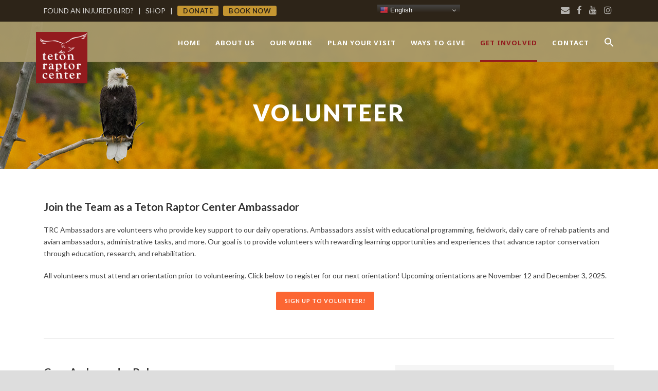

--- FILE ---
content_type: text/html; charset=UTF-8
request_url: https://tetonraptorcenter.org/volunteer/?utm_medium=email&utm_campaign=20240130%20Talon%20Tuesday&utm_content=20240130%20Talon%20Tuesday+Version+B+CID_1c68c557177dc2348c0bb0a1f7f9323d&utm_source=Email%20marketing%20software&utm_term=Learn%20More
body_size: 20933
content:
<!DOCTYPE html>
<!--[if IE 7]><html class="ie ie7 ltie8 ltie9" dir="ltr" lang="en-US" prefix="og: https://ogp.me/ns#"><![endif]-->
<!--[if IE 8]><html class="ie ie8 ltie9" dir="ltr" lang="en-US" prefix="og: https://ogp.me/ns#"><![endif]-->
<!--[if !(IE 7) | !(IE 8)  ]><!-->
<html dir="ltr" lang="en-US" prefix="og: https://ogp.me/ns#">
<!--<![endif]-->

<head>
	<meta charset="UTF-8" />
	<meta name="viewport" content="initial-scale=1.0" />	
		
	<link rel="pingback" href="https://tetonraptorcenter.org/xmlrpc.php" />
	<title>Volunteer - Teton Raptor Center</title>
	<style>img:is([sizes="auto" i], [sizes^="auto," i]) { contain-intrinsic-size: 3000px 1500px }</style>
	
		<!-- All in One SEO 4.9.0 - aioseo.com -->
	<meta name="robots" content="max-image-preview:large" />
	<link rel="canonical" href="https://tetonraptorcenter.org/volunteer/" />
	<meta name="generator" content="All in One SEO (AIOSEO) 4.9.0" />
		<meta property="og:locale" content="en_US" />
		<meta property="og:site_name" content="Teton Raptor Center - Advances raptor conservation through education, research, and rehabilitation" />
		<meta property="og:type" content="article" />
		<meta property="og:title" content="Volunteer - Teton Raptor Center" />
		<meta property="og:url" content="https://tetonraptorcenter.org/volunteer/" />
		<meta property="og:image" content="https://tetonraptorcenter.org/wp-content/uploads/2022/02/slider-3.jpg" />
		<meta property="og:image:secure_url" content="https://tetonraptorcenter.org/wp-content/uploads/2022/02/slider-3.jpg" />
		<meta property="og:image:width" content="1600" />
		<meta property="og:image:height" content="865" />
		<meta property="article:published_time" content="2022-02-10T17:07:19+00:00" />
		<meta property="article:modified_time" content="2025-11-25T19:53:13+00:00" />
		<meta property="article:publisher" content="https://www.facebook.com/tetonraptorcenter" />
		<meta name="twitter:card" content="summary" />
		<meta name="twitter:title" content="Volunteer - Teton Raptor Center" />
		<meta name="twitter:image" content="https://tetonraptorcenter.org/wp-content/uploads/2022/02/slider-3.jpg" />
		<script type="application/ld+json" class="aioseo-schema">
			{"@context":"https:\/\/schema.org","@graph":[{"@type":"BreadcrumbList","@id":"https:\/\/tetonraptorcenter.org\/volunteer\/#breadcrumblist","itemListElement":[{"@type":"ListItem","@id":"https:\/\/tetonraptorcenter.org#listItem","position":1,"name":"Home","item":"https:\/\/tetonraptorcenter.org","nextItem":{"@type":"ListItem","@id":"https:\/\/tetonraptorcenter.org\/volunteer\/#listItem","name":"Volunteer"}},{"@type":"ListItem","@id":"https:\/\/tetonraptorcenter.org\/volunteer\/#listItem","position":2,"name":"Volunteer","previousItem":{"@type":"ListItem","@id":"https:\/\/tetonraptorcenter.org#listItem","name":"Home"}}]},{"@type":"Organization","@id":"https:\/\/tetonraptorcenter.org\/#organization","name":"Teton Raptor Center","description":"Advances raptor conservation through education, research, and rehabilitation","url":"https:\/\/tetonraptorcenter.org\/","telephone":"+13072032551","logo":{"@type":"ImageObject","url":"https:\/\/tetonraptorcenterorg.stage.site\/wp-content\/uploads\/2022\/01\/TRC-LOGO-box.png","@id":"https:\/\/tetonraptorcenter.org\/volunteer\/#organizationLogo"},"image":{"@id":"https:\/\/tetonraptorcenter.org\/volunteer\/#organizationLogo"},"sameAs":["https:\/\/www.facebook.com\/tetonraptorcenter","https:\/\/instagram.com\/tetonraptorcenter\/","https:\/\/www.youtube.com\/user\/tetonraptorcenter"]},{"@type":"WebPage","@id":"https:\/\/tetonraptorcenter.org\/volunteer\/#webpage","url":"https:\/\/tetonraptorcenter.org\/volunteer\/","name":"Volunteer - Teton Raptor Center","inLanguage":"en-US","isPartOf":{"@id":"https:\/\/tetonraptorcenter.org\/#website"},"breadcrumb":{"@id":"https:\/\/tetonraptorcenter.org\/volunteer\/#breadcrumblist"},"datePublished":"2022-02-10T10:07:19-07:00","dateModified":"2025-11-25T12:53:13-07:00"},{"@type":"WebSite","@id":"https:\/\/tetonraptorcenter.org\/#website","url":"https:\/\/tetonraptorcenter.org\/","name":"Teton Raptor Center","alternateName":"TRC","description":"Advances raptor conservation through education, research, and rehabilitation","inLanguage":"en-US","publisher":{"@id":"https:\/\/tetonraptorcenter.org\/#organization"}}]}
		</script>
		<!-- All in One SEO -->

<meta name="robots" content="index,follow" />
<link rel="canonical" href="https://tetonraptorcenter.org/volunteer/" />
<meta property="og:locale" content="en_US" />
<meta property="og:type" content="article" />
<meta property="og:title" content="Volunteer, Teton Raptor Center" />
<meta property="og:url" content="https://tetonraptorcenter.org/volunteer/" />
<meta property="og:site_name" name="copyright" content="Teton Raptor Center" />
<link rel='dns-prefetch' href='//stats.wp.com' />
<link rel='dns-prefetch' href='//fonts.googleapis.com' />
<link rel='preconnect' href='//i0.wp.com' />
<link rel='preconnect' href='//c0.wp.com' />
<link rel="alternate" type="application/rss+xml" title="Teton Raptor Center &raquo; Feed" href="https://tetonraptorcenter.org/feed/" />
<link rel="alternate" type="application/rss+xml" title="Teton Raptor Center &raquo; Comments Feed" href="https://tetonraptorcenter.org/comments/feed/" />
<link rel="alternate" type="text/calendar" title="Teton Raptor Center &raquo; iCal Feed" href="https://tetonraptorcenter.org/calendar/?ical=1" />
		<!-- This site uses the Google Analytics by MonsterInsights plugin v9.10.0 - Using Analytics tracking - https://www.monsterinsights.com/ -->
							<script src="//www.googletagmanager.com/gtag/js?id=G-8PVGMHV1K4"  data-cfasync="false" data-wpfc-render="false" type="text/javascript" async></script>
			<script data-cfasync="false" data-wpfc-render="false" type="text/javascript">
				var mi_version = '9.10.0';
				var mi_track_user = true;
				var mi_no_track_reason = '';
								var MonsterInsightsDefaultLocations = {"page_location":"https:\/\/tetonraptorcenter.org\/volunteer\/?utm_medium=email&utm_campaign=20240130%20Talon%20Tuesday&utm_content=20240130%20Talon%20Tuesday+Version+B+CID_1c68c557177dc2348c0bb0a1f7f9323d&utm_source=Email%20marketing%20software&utm_term=Learn%20More"};
								if ( typeof MonsterInsightsPrivacyGuardFilter === 'function' ) {
					var MonsterInsightsLocations = (typeof MonsterInsightsExcludeQuery === 'object') ? MonsterInsightsPrivacyGuardFilter( MonsterInsightsExcludeQuery ) : MonsterInsightsPrivacyGuardFilter( MonsterInsightsDefaultLocations );
				} else {
					var MonsterInsightsLocations = (typeof MonsterInsightsExcludeQuery === 'object') ? MonsterInsightsExcludeQuery : MonsterInsightsDefaultLocations;
				}

								var disableStrs = [
										'ga-disable-G-8PVGMHV1K4',
									];

				/* Function to detect opted out users */
				function __gtagTrackerIsOptedOut() {
					for (var index = 0; index < disableStrs.length; index++) {
						if (document.cookie.indexOf(disableStrs[index] + '=true') > -1) {
							return true;
						}
					}

					return false;
				}

				/* Disable tracking if the opt-out cookie exists. */
				if (__gtagTrackerIsOptedOut()) {
					for (var index = 0; index < disableStrs.length; index++) {
						window[disableStrs[index]] = true;
					}
				}

				/* Opt-out function */
				function __gtagTrackerOptout() {
					for (var index = 0; index < disableStrs.length; index++) {
						document.cookie = disableStrs[index] + '=true; expires=Thu, 31 Dec 2099 23:59:59 UTC; path=/';
						window[disableStrs[index]] = true;
					}
				}

				if ('undefined' === typeof gaOptout) {
					function gaOptout() {
						__gtagTrackerOptout();
					}
				}
								window.dataLayer = window.dataLayer || [];

				window.MonsterInsightsDualTracker = {
					helpers: {},
					trackers: {},
				};
				if (mi_track_user) {
					function __gtagDataLayer() {
						dataLayer.push(arguments);
					}

					function __gtagTracker(type, name, parameters) {
						if (!parameters) {
							parameters = {};
						}

						if (parameters.send_to) {
							__gtagDataLayer.apply(null, arguments);
							return;
						}

						if (type === 'event') {
														parameters.send_to = monsterinsights_frontend.v4_id;
							var hookName = name;
							if (typeof parameters['event_category'] !== 'undefined') {
								hookName = parameters['event_category'] + ':' + name;
							}

							if (typeof MonsterInsightsDualTracker.trackers[hookName] !== 'undefined') {
								MonsterInsightsDualTracker.trackers[hookName](parameters);
							} else {
								__gtagDataLayer('event', name, parameters);
							}
							
						} else {
							__gtagDataLayer.apply(null, arguments);
						}
					}

					__gtagTracker('js', new Date());
					__gtagTracker('set', {
						'developer_id.dZGIzZG': true,
											});
					if ( MonsterInsightsLocations.page_location ) {
						__gtagTracker('set', MonsterInsightsLocations);
					}
										__gtagTracker('config', 'G-8PVGMHV1K4', {"forceSSL":"true","link_attribution":"true"} );
										window.gtag = __gtagTracker;										(function () {
						/* https://developers.google.com/analytics/devguides/collection/analyticsjs/ */
						/* ga and __gaTracker compatibility shim. */
						var noopfn = function () {
							return null;
						};
						var newtracker = function () {
							return new Tracker();
						};
						var Tracker = function () {
							return null;
						};
						var p = Tracker.prototype;
						p.get = noopfn;
						p.set = noopfn;
						p.send = function () {
							var args = Array.prototype.slice.call(arguments);
							args.unshift('send');
							__gaTracker.apply(null, args);
						};
						var __gaTracker = function () {
							var len = arguments.length;
							if (len === 0) {
								return;
							}
							var f = arguments[len - 1];
							if (typeof f !== 'object' || f === null || typeof f.hitCallback !== 'function') {
								if ('send' === arguments[0]) {
									var hitConverted, hitObject = false, action;
									if ('event' === arguments[1]) {
										if ('undefined' !== typeof arguments[3]) {
											hitObject = {
												'eventAction': arguments[3],
												'eventCategory': arguments[2],
												'eventLabel': arguments[4],
												'value': arguments[5] ? arguments[5] : 1,
											}
										}
									}
									if ('pageview' === arguments[1]) {
										if ('undefined' !== typeof arguments[2]) {
											hitObject = {
												'eventAction': 'page_view',
												'page_path': arguments[2],
											}
										}
									}
									if (typeof arguments[2] === 'object') {
										hitObject = arguments[2];
									}
									if (typeof arguments[5] === 'object') {
										Object.assign(hitObject, arguments[5]);
									}
									if ('undefined' !== typeof arguments[1].hitType) {
										hitObject = arguments[1];
										if ('pageview' === hitObject.hitType) {
											hitObject.eventAction = 'page_view';
										}
									}
									if (hitObject) {
										action = 'timing' === arguments[1].hitType ? 'timing_complete' : hitObject.eventAction;
										hitConverted = mapArgs(hitObject);
										__gtagTracker('event', action, hitConverted);
									}
								}
								return;
							}

							function mapArgs(args) {
								var arg, hit = {};
								var gaMap = {
									'eventCategory': 'event_category',
									'eventAction': 'event_action',
									'eventLabel': 'event_label',
									'eventValue': 'event_value',
									'nonInteraction': 'non_interaction',
									'timingCategory': 'event_category',
									'timingVar': 'name',
									'timingValue': 'value',
									'timingLabel': 'event_label',
									'page': 'page_path',
									'location': 'page_location',
									'title': 'page_title',
									'referrer' : 'page_referrer',
								};
								for (arg in args) {
																		if (!(!args.hasOwnProperty(arg) || !gaMap.hasOwnProperty(arg))) {
										hit[gaMap[arg]] = args[arg];
									} else {
										hit[arg] = args[arg];
									}
								}
								return hit;
							}

							try {
								f.hitCallback();
							} catch (ex) {
							}
						};
						__gaTracker.create = newtracker;
						__gaTracker.getByName = newtracker;
						__gaTracker.getAll = function () {
							return [];
						};
						__gaTracker.remove = noopfn;
						__gaTracker.loaded = true;
						window['__gaTracker'] = __gaTracker;
					})();
									} else {
										console.log("");
					(function () {
						function __gtagTracker() {
							return null;
						}

						window['__gtagTracker'] = __gtagTracker;
						window['gtag'] = __gtagTracker;
					})();
									}
			</script>
							<!-- / Google Analytics by MonsterInsights -->
		<script type="text/javascript">
/* <![CDATA[ */
window._wpemojiSettings = {"baseUrl":"https:\/\/s.w.org\/images\/core\/emoji\/16.0.1\/72x72\/","ext":".png","svgUrl":"https:\/\/s.w.org\/images\/core\/emoji\/16.0.1\/svg\/","svgExt":".svg","source":{"concatemoji":"https:\/\/tetonraptorcenter.org\/wp-includes\/js\/wp-emoji-release.min.js?ver=6.8.3"}};
/*! This file is auto-generated */
!function(s,n){var o,i,e;function c(e){try{var t={supportTests:e,timestamp:(new Date).valueOf()};sessionStorage.setItem(o,JSON.stringify(t))}catch(e){}}function p(e,t,n){e.clearRect(0,0,e.canvas.width,e.canvas.height),e.fillText(t,0,0);var t=new Uint32Array(e.getImageData(0,0,e.canvas.width,e.canvas.height).data),a=(e.clearRect(0,0,e.canvas.width,e.canvas.height),e.fillText(n,0,0),new Uint32Array(e.getImageData(0,0,e.canvas.width,e.canvas.height).data));return t.every(function(e,t){return e===a[t]})}function u(e,t){e.clearRect(0,0,e.canvas.width,e.canvas.height),e.fillText(t,0,0);for(var n=e.getImageData(16,16,1,1),a=0;a<n.data.length;a++)if(0!==n.data[a])return!1;return!0}function f(e,t,n,a){switch(t){case"flag":return n(e,"\ud83c\udff3\ufe0f\u200d\u26a7\ufe0f","\ud83c\udff3\ufe0f\u200b\u26a7\ufe0f")?!1:!n(e,"\ud83c\udde8\ud83c\uddf6","\ud83c\udde8\u200b\ud83c\uddf6")&&!n(e,"\ud83c\udff4\udb40\udc67\udb40\udc62\udb40\udc65\udb40\udc6e\udb40\udc67\udb40\udc7f","\ud83c\udff4\u200b\udb40\udc67\u200b\udb40\udc62\u200b\udb40\udc65\u200b\udb40\udc6e\u200b\udb40\udc67\u200b\udb40\udc7f");case"emoji":return!a(e,"\ud83e\udedf")}return!1}function g(e,t,n,a){var r="undefined"!=typeof WorkerGlobalScope&&self instanceof WorkerGlobalScope?new OffscreenCanvas(300,150):s.createElement("canvas"),o=r.getContext("2d",{willReadFrequently:!0}),i=(o.textBaseline="top",o.font="600 32px Arial",{});return e.forEach(function(e){i[e]=t(o,e,n,a)}),i}function t(e){var t=s.createElement("script");t.src=e,t.defer=!0,s.head.appendChild(t)}"undefined"!=typeof Promise&&(o="wpEmojiSettingsSupports",i=["flag","emoji"],n.supports={everything:!0,everythingExceptFlag:!0},e=new Promise(function(e){s.addEventListener("DOMContentLoaded",e,{once:!0})}),new Promise(function(t){var n=function(){try{var e=JSON.parse(sessionStorage.getItem(o));if("object"==typeof e&&"number"==typeof e.timestamp&&(new Date).valueOf()<e.timestamp+604800&&"object"==typeof e.supportTests)return e.supportTests}catch(e){}return null}();if(!n){if("undefined"!=typeof Worker&&"undefined"!=typeof OffscreenCanvas&&"undefined"!=typeof URL&&URL.createObjectURL&&"undefined"!=typeof Blob)try{var e="postMessage("+g.toString()+"("+[JSON.stringify(i),f.toString(),p.toString(),u.toString()].join(",")+"));",a=new Blob([e],{type:"text/javascript"}),r=new Worker(URL.createObjectURL(a),{name:"wpTestEmojiSupports"});return void(r.onmessage=function(e){c(n=e.data),r.terminate(),t(n)})}catch(e){}c(n=g(i,f,p,u))}t(n)}).then(function(e){for(var t in e)n.supports[t]=e[t],n.supports.everything=n.supports.everything&&n.supports[t],"flag"!==t&&(n.supports.everythingExceptFlag=n.supports.everythingExceptFlag&&n.supports[t]);n.supports.everythingExceptFlag=n.supports.everythingExceptFlag&&!n.supports.flag,n.DOMReady=!1,n.readyCallback=function(){n.DOMReady=!0}}).then(function(){return e}).then(function(){var e;n.supports.everything||(n.readyCallback(),(e=n.source||{}).concatemoji?t(e.concatemoji):e.wpemoji&&e.twemoji&&(t(e.twemoji),t(e.wpemoji)))}))}((window,document),window._wpemojiSettings);
/* ]]> */
</script>
<link rel='stylesheet' id='tribe-events-pro-mini-calendar-block-styles-css' href='https://tetonraptorcenter.org/wp-content/plugins/events-calendar-pro/build/css/tribe-events-pro-mini-calendar-block.css?ver=7.7.11' type='text/css' media='all' />
<style id='wp-emoji-styles-inline-css' type='text/css'>

	img.wp-smiley, img.emoji {
		display: inline !important;
		border: none !important;
		box-shadow: none !important;
		height: 1em !important;
		width: 1em !important;
		margin: 0 0.07em !important;
		vertical-align: -0.1em !important;
		background: none !important;
		padding: 0 !important;
	}
</style>
<link rel='stylesheet' id='wp-block-library-css' href='https://c0.wp.com/c/6.8.3/wp-includes/css/dist/block-library/style.min.css' type='text/css' media='all' />
<style id='classic-theme-styles-inline-css' type='text/css'>
/*! This file is auto-generated */
.wp-block-button__link{color:#fff;background-color:#32373c;border-radius:9999px;box-shadow:none;text-decoration:none;padding:calc(.667em + 2px) calc(1.333em + 2px);font-size:1.125em}.wp-block-file__button{background:#32373c;color:#fff;text-decoration:none}
</style>
<link rel='stylesheet' id='aioseo/css/src/vue/standalone/blocks/table-of-contents/global.scss-css' href='https://tetonraptorcenter.org/wp-content/plugins/all-in-one-seo-pack/dist/Lite/assets/css/table-of-contents/global.e90f6d47.css?ver=4.9.0' type='text/css' media='all' />
<link rel='stylesheet' id='mediaelement-css' href='https://c0.wp.com/c/6.8.3/wp-includes/js/mediaelement/mediaelementplayer-legacy.min.css' type='text/css' media='all' />
<link rel='stylesheet' id='wp-mediaelement-css' href='https://c0.wp.com/c/6.8.3/wp-includes/js/mediaelement/wp-mediaelement.min.css' type='text/css' media='all' />
<style id='jetpack-sharing-buttons-style-inline-css' type='text/css'>
.jetpack-sharing-buttons__services-list{display:flex;flex-direction:row;flex-wrap:wrap;gap:0;list-style-type:none;margin:5px;padding:0}.jetpack-sharing-buttons__services-list.has-small-icon-size{font-size:12px}.jetpack-sharing-buttons__services-list.has-normal-icon-size{font-size:16px}.jetpack-sharing-buttons__services-list.has-large-icon-size{font-size:24px}.jetpack-sharing-buttons__services-list.has-huge-icon-size{font-size:36px}@media print{.jetpack-sharing-buttons__services-list{display:none!important}}.editor-styles-wrapper .wp-block-jetpack-sharing-buttons{gap:0;padding-inline-start:0}ul.jetpack-sharing-buttons__services-list.has-background{padding:1.25em 2.375em}
</style>
<style id='global-styles-inline-css' type='text/css'>
:root{--wp--preset--aspect-ratio--square: 1;--wp--preset--aspect-ratio--4-3: 4/3;--wp--preset--aspect-ratio--3-4: 3/4;--wp--preset--aspect-ratio--3-2: 3/2;--wp--preset--aspect-ratio--2-3: 2/3;--wp--preset--aspect-ratio--16-9: 16/9;--wp--preset--aspect-ratio--9-16: 9/16;--wp--preset--color--black: #000000;--wp--preset--color--cyan-bluish-gray: #abb8c3;--wp--preset--color--white: #ffffff;--wp--preset--color--pale-pink: #f78da7;--wp--preset--color--vivid-red: #cf2e2e;--wp--preset--color--luminous-vivid-orange: #ff6900;--wp--preset--color--luminous-vivid-amber: #fcb900;--wp--preset--color--light-green-cyan: #7bdcb5;--wp--preset--color--vivid-green-cyan: #00d084;--wp--preset--color--pale-cyan-blue: #8ed1fc;--wp--preset--color--vivid-cyan-blue: #0693e3;--wp--preset--color--vivid-purple: #9b51e0;--wp--preset--gradient--vivid-cyan-blue-to-vivid-purple: linear-gradient(135deg,rgba(6,147,227,1) 0%,rgb(155,81,224) 100%);--wp--preset--gradient--light-green-cyan-to-vivid-green-cyan: linear-gradient(135deg,rgb(122,220,180) 0%,rgb(0,208,130) 100%);--wp--preset--gradient--luminous-vivid-amber-to-luminous-vivid-orange: linear-gradient(135deg,rgba(252,185,0,1) 0%,rgba(255,105,0,1) 100%);--wp--preset--gradient--luminous-vivid-orange-to-vivid-red: linear-gradient(135deg,rgba(255,105,0,1) 0%,rgb(207,46,46) 100%);--wp--preset--gradient--very-light-gray-to-cyan-bluish-gray: linear-gradient(135deg,rgb(238,238,238) 0%,rgb(169,184,195) 100%);--wp--preset--gradient--cool-to-warm-spectrum: linear-gradient(135deg,rgb(74,234,220) 0%,rgb(151,120,209) 20%,rgb(207,42,186) 40%,rgb(238,44,130) 60%,rgb(251,105,98) 80%,rgb(254,248,76) 100%);--wp--preset--gradient--blush-light-purple: linear-gradient(135deg,rgb(255,206,236) 0%,rgb(152,150,240) 100%);--wp--preset--gradient--blush-bordeaux: linear-gradient(135deg,rgb(254,205,165) 0%,rgb(254,45,45) 50%,rgb(107,0,62) 100%);--wp--preset--gradient--luminous-dusk: linear-gradient(135deg,rgb(255,203,112) 0%,rgb(199,81,192) 50%,rgb(65,88,208) 100%);--wp--preset--gradient--pale-ocean: linear-gradient(135deg,rgb(255,245,203) 0%,rgb(182,227,212) 50%,rgb(51,167,181) 100%);--wp--preset--gradient--electric-grass: linear-gradient(135deg,rgb(202,248,128) 0%,rgb(113,206,126) 100%);--wp--preset--gradient--midnight: linear-gradient(135deg,rgb(2,3,129) 0%,rgb(40,116,252) 100%);--wp--preset--font-size--small: 13px;--wp--preset--font-size--medium: 20px;--wp--preset--font-size--large: 36px;--wp--preset--font-size--x-large: 42px;--wp--preset--spacing--20: 0.44rem;--wp--preset--spacing--30: 0.67rem;--wp--preset--spacing--40: 1rem;--wp--preset--spacing--50: 1.5rem;--wp--preset--spacing--60: 2.25rem;--wp--preset--spacing--70: 3.38rem;--wp--preset--spacing--80: 5.06rem;--wp--preset--shadow--natural: 6px 6px 9px rgba(0, 0, 0, 0.2);--wp--preset--shadow--deep: 12px 12px 50px rgba(0, 0, 0, 0.4);--wp--preset--shadow--sharp: 6px 6px 0px rgba(0, 0, 0, 0.2);--wp--preset--shadow--outlined: 6px 6px 0px -3px rgba(255, 255, 255, 1), 6px 6px rgba(0, 0, 0, 1);--wp--preset--shadow--crisp: 6px 6px 0px rgba(0, 0, 0, 1);}:where(.is-layout-flex){gap: 0.5em;}:where(.is-layout-grid){gap: 0.5em;}body .is-layout-flex{display: flex;}.is-layout-flex{flex-wrap: wrap;align-items: center;}.is-layout-flex > :is(*, div){margin: 0;}body .is-layout-grid{display: grid;}.is-layout-grid > :is(*, div){margin: 0;}:where(.wp-block-columns.is-layout-flex){gap: 2em;}:where(.wp-block-columns.is-layout-grid){gap: 2em;}:where(.wp-block-post-template.is-layout-flex){gap: 1.25em;}:where(.wp-block-post-template.is-layout-grid){gap: 1.25em;}.has-black-color{color: var(--wp--preset--color--black) !important;}.has-cyan-bluish-gray-color{color: var(--wp--preset--color--cyan-bluish-gray) !important;}.has-white-color{color: var(--wp--preset--color--white) !important;}.has-pale-pink-color{color: var(--wp--preset--color--pale-pink) !important;}.has-vivid-red-color{color: var(--wp--preset--color--vivid-red) !important;}.has-luminous-vivid-orange-color{color: var(--wp--preset--color--luminous-vivid-orange) !important;}.has-luminous-vivid-amber-color{color: var(--wp--preset--color--luminous-vivid-amber) !important;}.has-light-green-cyan-color{color: var(--wp--preset--color--light-green-cyan) !important;}.has-vivid-green-cyan-color{color: var(--wp--preset--color--vivid-green-cyan) !important;}.has-pale-cyan-blue-color{color: var(--wp--preset--color--pale-cyan-blue) !important;}.has-vivid-cyan-blue-color{color: var(--wp--preset--color--vivid-cyan-blue) !important;}.has-vivid-purple-color{color: var(--wp--preset--color--vivid-purple) !important;}.has-black-background-color{background-color: var(--wp--preset--color--black) !important;}.has-cyan-bluish-gray-background-color{background-color: var(--wp--preset--color--cyan-bluish-gray) !important;}.has-white-background-color{background-color: var(--wp--preset--color--white) !important;}.has-pale-pink-background-color{background-color: var(--wp--preset--color--pale-pink) !important;}.has-vivid-red-background-color{background-color: var(--wp--preset--color--vivid-red) !important;}.has-luminous-vivid-orange-background-color{background-color: var(--wp--preset--color--luminous-vivid-orange) !important;}.has-luminous-vivid-amber-background-color{background-color: var(--wp--preset--color--luminous-vivid-amber) !important;}.has-light-green-cyan-background-color{background-color: var(--wp--preset--color--light-green-cyan) !important;}.has-vivid-green-cyan-background-color{background-color: var(--wp--preset--color--vivid-green-cyan) !important;}.has-pale-cyan-blue-background-color{background-color: var(--wp--preset--color--pale-cyan-blue) !important;}.has-vivid-cyan-blue-background-color{background-color: var(--wp--preset--color--vivid-cyan-blue) !important;}.has-vivid-purple-background-color{background-color: var(--wp--preset--color--vivid-purple) !important;}.has-black-border-color{border-color: var(--wp--preset--color--black) !important;}.has-cyan-bluish-gray-border-color{border-color: var(--wp--preset--color--cyan-bluish-gray) !important;}.has-white-border-color{border-color: var(--wp--preset--color--white) !important;}.has-pale-pink-border-color{border-color: var(--wp--preset--color--pale-pink) !important;}.has-vivid-red-border-color{border-color: var(--wp--preset--color--vivid-red) !important;}.has-luminous-vivid-orange-border-color{border-color: var(--wp--preset--color--luminous-vivid-orange) !important;}.has-luminous-vivid-amber-border-color{border-color: var(--wp--preset--color--luminous-vivid-amber) !important;}.has-light-green-cyan-border-color{border-color: var(--wp--preset--color--light-green-cyan) !important;}.has-vivid-green-cyan-border-color{border-color: var(--wp--preset--color--vivid-green-cyan) !important;}.has-pale-cyan-blue-border-color{border-color: var(--wp--preset--color--pale-cyan-blue) !important;}.has-vivid-cyan-blue-border-color{border-color: var(--wp--preset--color--vivid-cyan-blue) !important;}.has-vivid-purple-border-color{border-color: var(--wp--preset--color--vivid-purple) !important;}.has-vivid-cyan-blue-to-vivid-purple-gradient-background{background: var(--wp--preset--gradient--vivid-cyan-blue-to-vivid-purple) !important;}.has-light-green-cyan-to-vivid-green-cyan-gradient-background{background: var(--wp--preset--gradient--light-green-cyan-to-vivid-green-cyan) !important;}.has-luminous-vivid-amber-to-luminous-vivid-orange-gradient-background{background: var(--wp--preset--gradient--luminous-vivid-amber-to-luminous-vivid-orange) !important;}.has-luminous-vivid-orange-to-vivid-red-gradient-background{background: var(--wp--preset--gradient--luminous-vivid-orange-to-vivid-red) !important;}.has-very-light-gray-to-cyan-bluish-gray-gradient-background{background: var(--wp--preset--gradient--very-light-gray-to-cyan-bluish-gray) !important;}.has-cool-to-warm-spectrum-gradient-background{background: var(--wp--preset--gradient--cool-to-warm-spectrum) !important;}.has-blush-light-purple-gradient-background{background: var(--wp--preset--gradient--blush-light-purple) !important;}.has-blush-bordeaux-gradient-background{background: var(--wp--preset--gradient--blush-bordeaux) !important;}.has-luminous-dusk-gradient-background{background: var(--wp--preset--gradient--luminous-dusk) !important;}.has-pale-ocean-gradient-background{background: var(--wp--preset--gradient--pale-ocean) !important;}.has-electric-grass-gradient-background{background: var(--wp--preset--gradient--electric-grass) !important;}.has-midnight-gradient-background{background: var(--wp--preset--gradient--midnight) !important;}.has-small-font-size{font-size: var(--wp--preset--font-size--small) !important;}.has-medium-font-size{font-size: var(--wp--preset--font-size--medium) !important;}.has-large-font-size{font-size: var(--wp--preset--font-size--large) !important;}.has-x-large-font-size{font-size: var(--wp--preset--font-size--x-large) !important;}
:where(.wp-block-post-template.is-layout-flex){gap: 1.25em;}:where(.wp-block-post-template.is-layout-grid){gap: 1.25em;}
:where(.wp-block-columns.is-layout-flex){gap: 2em;}:where(.wp-block-columns.is-layout-grid){gap: 2em;}
:root :where(.wp-block-pullquote){font-size: 1.5em;line-height: 1.6;}
</style>
<link rel='stylesheet' id='wc-gallery-style-css' href='https://tetonraptorcenter.org/wp-content/plugins/boldgrid-gallery/includes/css/style.css?ver=1.55' type='text/css' media='all' />
<link rel='stylesheet' id='wc-gallery-popup-style-css' href='https://tetonraptorcenter.org/wp-content/plugins/boldgrid-gallery/includes/css/magnific-popup.css?ver=1.1.0' type='text/css' media='all' />
<link rel='stylesheet' id='wc-gallery-flexslider-style-css' href='https://tetonraptorcenter.org/wp-content/plugins/boldgrid-gallery/includes/vendors/flexslider/flexslider.css?ver=2.6.1' type='text/css' media='all' />
<link rel='stylesheet' id='wc-gallery-owlcarousel-style-css' href='https://tetonraptorcenter.org/wp-content/plugins/boldgrid-gallery/includes/vendors/owlcarousel/assets/owl.carousel.css?ver=2.1.4' type='text/css' media='all' />
<link rel='stylesheet' id='wc-gallery-owlcarousel-theme-style-css' href='https://tetonraptorcenter.org/wp-content/plugins/boldgrid-gallery/includes/vendors/owlcarousel/assets/owl.theme.default.css?ver=2.1.4' type='text/css' media='all' />
<link rel='stylesheet' id='contact-form-7-css' href='https://tetonraptorcenter.org/wp-content/plugins/contact-form-7/includes/css/styles.css?ver=6.1.3' type='text/css' media='all' />
<link rel='stylesheet' id='ivory-search-styles-css' href='https://tetonraptorcenter.org/wp-content/plugins/add-search-to-menu/public/css/ivory-search.min.css?ver=5.5.12' type='text/css' media='all' />
<link rel='stylesheet' id='parent-css-css' href='https://tetonraptorcenter.org/wp-content/themes/greennature/style.css?ver=6.8.3' type='text/css' media='all' />
<link rel='stylesheet' id='child-css-css' href='https://tetonraptorcenter.org/wp-content/themes/greennature-child/style.css?ver=6.8.3' type='text/css' media='all' />
<link rel='stylesheet' id='style-css' href='https://tetonraptorcenter.org/wp-content/themes/greennature-child/style.css?ver=6.8.3' type='text/css' media='all' />
<link rel='stylesheet' id='Lato-google-font-css' href='https://fonts.googleapis.com/css?family=Lato%3A100%2C100italic%2C300%2C300italic%2Cregular%2Citalic%2C700%2C700italic%2C900%2C900italic&#038;subset=latin&#038;ver=6.8.3' type='text/css' media='all' />
<link rel='stylesheet' id='Noto-Sans-google-font-css' href='https://fonts.googleapis.com/css?family=Noto+Sans%3Aregular%2Citalic%2C700%2C700italic&#038;subset=greek%2Ccyrillic-ext%2Ccyrillic%2Clatin%2Clatin-ext%2Cvietnamese%2Cgreek-ext&#038;ver=6.8.3' type='text/css' media='all' />
<link rel='stylesheet' id='Merriweather-google-font-css' href='https://fonts.googleapis.com/css?family=Merriweather%3A300%2C300italic%2Cregular%2Citalic%2C700%2C700italic%2C900%2C900italic&#038;subset=latin%2Clatin-ext&#038;ver=6.8.3' type='text/css' media='all' />
<link rel='stylesheet' id='Mystery-Quest-google-font-css' href='https://fonts.googleapis.com/css?family=Mystery+Quest%3Aregular&#038;subset=latin%2Clatin-ext&#038;ver=6.8.3' type='text/css' media='all' />
<link rel='stylesheet' id='superfish-css' href='https://tetonraptorcenter.org/wp-content/themes/greennature/plugins/superfish/css/superfish.css?ver=6.8.3' type='text/css' media='all' />
<link rel='stylesheet' id='dlmenu-css' href='https://tetonraptorcenter.org/wp-content/themes/greennature/plugins/dl-menu/component.css?ver=6.8.3' type='text/css' media='all' />
<link rel='stylesheet' id='font-awesome-css' href='https://tetonraptorcenter.org/wp-content/themes/greennature/plugins/font-awesome-new/css/font-awesome.min.css?ver=6.8.3' type='text/css' media='all' />
<link rel='stylesheet' id='elegant-font-css' href='https://tetonraptorcenter.org/wp-content/themes/greennature/plugins/elegant-font/style.css?ver=6.8.3' type='text/css' media='all' />
<link rel='stylesheet' id='jquery-fancybox-css' href='https://tetonraptorcenter.org/wp-content/themes/greennature/plugins/fancybox/jquery.fancybox.css?ver=6.8.3' type='text/css' media='all' />
<link rel='stylesheet' id='greennature-flexslider-css' href='https://tetonraptorcenter.org/wp-content/themes/greennature/plugins/flexslider/flexslider.css?ver=6.8.3' type='text/css' media='all' />
<link rel='stylesheet' id='style-responsive-css' href='https://tetonraptorcenter.org/wp-content/themes/greennature/stylesheet/style-responsive.css?ver=6.8.3' type='text/css' media='all' />
<link rel='stylesheet' id='style-custom-css' href='https://tetonraptorcenter.org/wp-content/themes/greennature/stylesheet/style-custom.css?ver=6.8.3' type='text/css' media='all' />
<link rel='stylesheet' id='ms-main-css' href='https://tetonraptorcenter.org/wp-content/plugins/masterslider/public/assets/css/masterslider.main.css?ver=3.6.5' type='text/css' media='all' />
<link rel='stylesheet' id='ms-custom-css' href='https://tetonraptorcenter.org/wp-content/uploads/masterslider/custom.css?ver=15.6' type='text/css' media='all' />
<link rel='stylesheet' id='bgpbpp-public-css' href='https://tetonraptorcenter.org/wp-content/plugins/post-and-page-builder-premium/dist/application.min.css?ver=1.2.7' type='text/css' media='all' />
<script type="text/javascript" src="https://tetonraptorcenter.org/wp-content/plugins/google-analytics-for-wordpress/assets/js/frontend-gtag.min.js?ver=9.10.0" id="monsterinsights-frontend-script-js" async="async" data-wp-strategy="async"></script>
<script data-cfasync="false" data-wpfc-render="false" type="text/javascript" id='monsterinsights-frontend-script-js-extra'>/* <![CDATA[ */
var monsterinsights_frontend = {"js_events_tracking":"true","download_extensions":"doc,pdf,ppt,zip,xls,docx,pptx,xlsx","inbound_paths":"[{\"path\":\"\\\/go\\\/\",\"label\":\"affiliate\"},{\"path\":\"\\\/recommend\\\/\",\"label\":\"affiliate\"}]","home_url":"https:\/\/tetonraptorcenter.org","hash_tracking":"false","v4_id":"G-8PVGMHV1K4"};/* ]]> */
</script>
<script type="text/javascript" src="https://c0.wp.com/c/6.8.3/wp-includes/js/jquery/jquery.min.js" id="jquery-core-js"></script>
<script type="text/javascript" src="https://c0.wp.com/c/6.8.3/wp-includes/js/jquery/jquery-migrate.min.js" id="jquery-migrate-js"></script>
<link rel="https://api.w.org/" href="https://tetonraptorcenter.org/wp-json/" /><link rel="alternate" title="JSON" type="application/json" href="https://tetonraptorcenter.org/wp-json/wp/v2/pages/6339" /><link rel="EditURI" type="application/rsd+xml" title="RSD" href="https://tetonraptorcenter.org/xmlrpc.php?rsd" />
<meta name="generator" content="WordPress 6.8.3" />
<link rel='shortlink' href='https://tetonraptorcenter.org/?p=6339' />
<link rel="alternate" title="oEmbed (JSON)" type="application/json+oembed" href="https://tetonraptorcenter.org/wp-json/oembed/1.0/embed?url=https%3A%2F%2Ftetonraptorcenter.org%2Fvolunteer%2F" />
<link rel="alternate" title="oEmbed (XML)" type="text/xml+oembed" href="https://tetonraptorcenter.org/wp-json/oembed/1.0/embed?url=https%3A%2F%2Ftetonraptorcenter.org%2Fvolunteer%2F&#038;format=xml" />
<!-- FORM: HEAD SECTION -->
		<meta http-equiv="Content-Type" content="text/html; charset=utf-8" />
		<meta name="referrer" content="no-referrer-when-downgrade">
		<!-- THIS SCRIPT NEEDS TO BE LOADED FIRST BEFORE wforms.js -->
		<script type="text/javascript" data-for="FA__DOMContentLoadedEventDispatch" src="https://www.tfaforms.com/js/FA__DOMContentLoadedEventDispatcher.js" defer></script>
				<script type="text/javascript">
        document.addEventListener("FA__DOMContentLoaded", function(){
            const FORM_TIME_START = Math.floor((new Date).getTime()/1000);
            let formElement = document.getElementById("tfa_0");
            if (null === formElement) {
                formElement = document.getElementById("0");
            }
            let appendJsTimerElement = function(){
                let formTimeDiff = Math.floor((new Date).getTime()/1000) - FORM_TIME_START;
                let cumulatedTimeElement = document.getElementById("tfa_dbCumulatedTime");
                if (null !== cumulatedTimeElement) {
                    let cumulatedTime = parseInt(cumulatedTimeElement.value);
                    if (null !== cumulatedTime && cumulatedTime > 0) {
                        formTimeDiff += cumulatedTime;
                    }
                }
                let jsTimeInput = document.createElement("input");
                jsTimeInput.setAttribute("type", "hidden");
                jsTimeInput.setAttribute("value", formTimeDiff.toString());
                jsTimeInput.setAttribute("name", "tfa_dbElapsedJsTime");
                jsTimeInput.setAttribute("id", "tfa_dbElapsedJsTime");
                jsTimeInput.setAttribute("autocomplete", "off");
                if (null !== formElement) {
                    formElement.appendChild(jsTimeInput);
                }
            };
            if (null !== formElement) {
                if(formElement.addEventListener){
                    formElement.addEventListener('submit', appendJsTimerElement, false);
                } else if(formElement.attachEvent){
                    formElement.attachEvent('onsubmit', appendJsTimerElement);
                }
            }
        });
    </script>

		<link href="https://www.tfaforms.com/dist/form-builder/5.0.0/wforms-layout.css?v=1705608929" rel="stylesheet" type="text/css" />

		<link href="https://www.tfaforms.com/uploads/themes/theme-66530.css" rel="stylesheet" type="text/css" />
		<link href="https://www.tfaforms.com/dist/form-builder/5.0.0/wforms-jsonly.css?v=1705608929" rel="alternate stylesheet" title="This stylesheet activated by javascript" type="text/css" />
		<script type="text/javascript" src="https://www.tfaforms.com/wForms/3.11/js/wforms.js?v=1705608929"></script>
		<script type="text/javascript">
        wFORMS.behaviors.prefill.skip = false;
    </script>
			<script type="text/javascript" src="https://www.tfaforms.com/wForms/3.11/js/localization-en_US.js?v=1705608929"></script>

<!-- FORM: HEAD SECTION -->
		<meta http-equiv="Content-Type" content="text/html; charset=utf-8" />
		<meta name="referrer" content="no-referrer-when-downgrade">
		<!-- THIS SCRIPT NEEDS TO BE LOADED FIRST BEFORE wforms.js -->
		<script type="text/javascript" data-for="FA__DOMContentLoadedEventDispatch" src="https://www.tfaforms.com/js/FA__DOMContentLoadedEventDispatcher.js" defer></script>
				<script type="text/javascript">
        document.addEventListener("FA__DOMContentLoaded", function(){
            const FORM_TIME_START = Math.floor((new Date).getTime()/1000);
            let formElement = document.getElementById("tfa_0");
            if (null === formElement) {
                formElement = document.getElementById("0");
            }
            let appendJsTimerElement = function(){
                let formTimeDiff = Math.floor((new Date).getTime()/1000) - FORM_TIME_START;
                let cumulatedTimeElement = document.getElementById("tfa_dbCumulatedTime");
                if (null !== cumulatedTimeElement) {
                    let cumulatedTime = parseInt(cumulatedTimeElement.value);
                    if (null !== cumulatedTime && cumulatedTime > 0) {
                        formTimeDiff += cumulatedTime;
                    }
                }
                let jsTimeInput = document.createElement("input");
                jsTimeInput.setAttribute("type", "hidden");
                jsTimeInput.setAttribute("value", formTimeDiff.toString());
                jsTimeInput.setAttribute("name", "tfa_dbElapsedJsTime");
                jsTimeInput.setAttribute("id", "tfa_dbElapsedJsTime");
                jsTimeInput.setAttribute("autocomplete", "off");
                if (null !== formElement) {
                    formElement.appendChild(jsTimeInput);
                }
            };
            if (null !== formElement) {
                if(formElement.addEventListener){
                    formElement.addEventListener('submit', appendJsTimerElement, false);
                } else if(formElement.attachEvent){
                    formElement.attachEvent('onsubmit', appendJsTimerElement);
                }
            }
        });
    </script>

		<link href="https://www.tfaforms.com/dist/form-builder/5.0.0/wforms-layout.css?v=1705608955" rel="stylesheet" type="text/css" />

		<link href="https://www.tfaforms.com/uploads/themes/theme-66533.css" rel="stylesheet" type="text/css" />
		<link href="https://www.tfaforms.com/dist/form-builder/5.0.0/wforms-jsonly.css?v=1705608955" rel="alternate stylesheet" title="This stylesheet activated by javascript" type="text/css" />
		<script type="text/javascript" src="https://www.tfaforms.com/wForms/3.11/js/wforms.js?v=1705608955"></script>
		<script type="text/javascript">
        wFORMS.behaviors.prefill.skip = false;
    </script>
			<script type="text/javascript" src="https://www.tfaforms.com/wForms/3.11/js/localization-en_US.js?v=1705608955"></script>
<script>var ms_grabbing_curosr='https://tetonraptorcenter.org/wp-content/plugins/masterslider/public/assets/css/common/grabbing.cur',ms_grab_curosr='https://tetonraptorcenter.org/wp-content/plugins/masterslider/public/assets/css/common/grab.cur';</script>
<meta name="generator" content="MasterSlider 3.6.5 - Responsive Touch Image Slider" />
<meta name="tec-api-version" content="v1"><meta name="tec-api-origin" content="https://tetonraptorcenter.org"><link rel="alternate" href="https://tetonraptorcenter.org/wp-json/tribe/events/v1/" />	<style>img#wpstats{display:none}</style>
		<link rel="shortcut icon" href="https://i0.wp.com/tetonraptorcenter.org/wp-content/uploads/2022/06/favicon.png?fit=32%2C32&ssl=1" type="image/x-icon" /><!-- load the script for older ie version -->
<!--[if lt IE 9]>
<script src="https://tetonraptorcenter.org/wp-content/themes/greennature/javascript/html5.js" type="text/javascript"></script>
<script src="https://tetonraptorcenter.org/wp-content/themes/greennature/plugins/easy-pie-chart/excanvas.js" type="text/javascript"></script>
<![endif]-->
<style type="text/css">.recentcomments a{display:inline !important;padding:0 !important;margin:0 !important;}</style>		<style type="text/css" id="wp-custom-css">
			/* Gtranslate Navigation */
#gtranslate_wrapper {
  top: 8px !important;
	right: 30% !important;
}

.gt_switcher_wrapper {
  top: 8px !important;
	right: 30% !important;
	position: absolute !important;
}

@media screen and (max-width: 480px) {
#gtranslate_wrapper {
  top: 162px !important;
  right: 9% !important;
}
}

@media screen and (max-width: 480px) {
.gt_switcher_wrapper {
  top: 162px !important;
  right: 9% !important;
	position: absolute !important;
}
}

/* Main Navigation */
.greennature-navigation-wrapper .greennature-main-menu > li > a {
  font-size: 13px;
  padding-right: 29px;
}

.greennature-navigation-wrapper .greennature-main-menu > li > a.sf-with-ul-pre, .greennature-navigation-wrapper .greennature-main-menu > li > a.sf-with-ul {
  padding-right: 29px;
}

/* Events Calendar */
.single-tribe_events .tribe-events-single .tribe-events-event-meta {
  width: 100%;
}

.tribe-events-event-meta dt {
  float: inherit !important;
	font-weight: 700;
}

.tribe-events-address a.tribe-events-gmap {
  display: block;
}

/* Banner H3 margin */
.banner-margin {
  margin-bottom: 4px !important;
}		</style>
		<style type="text/css" media="screen">.is-menu path.search-icon-path { fill: #ffffff;}body .popup-search-close:after, body .search-close:after { border-color: #ffffff;}body .popup-search-close:before, body .search-close:before { border-color: #ffffff;}</style></head>

<body class="wp-singular page-template-default page page-id-6339 wp-theme-greennature wp-child-theme-greennature-child _masterslider _msp_version_3.6.5 tribe-no-js greennature">
<div class="body-wrapper  float-menu" data-home="https://tetonraptorcenter.org/" >
		<header class="greennature-header-wrapper header-style-5-wrapper greennature-header-with-top-bar">
		<!-- top navigation -->
				<div class="top-navigation-wrapper">
			<div class="top-navigation-container container">
				<div class="top-navigation-left">
					<div class="top-navigation-left-text">
					<div class="top-bar"><a href="/found-injured-bird/">FOUND AN INJURED BIRD?</a>    |    <a href="https://squareup.com/store/tetonraptorcenter" target="_blank">SHOP</a>    |     <a class="greennature-button nav" href="/donation-form/" target="_self"  style="color:#2d2418; background-color:#ecb338; "  >DONATE</a>     <a class="greennature-button nav" href="/events/" target="_self"  style="color:#2d2418; background-color:#ecb338; "  >BOOK NOW</a></div>					</div>
				</div>
				<div class="top-navigation-right">
					<div class="top-social-wrapper">
						<div class="social-icon">
<a href="https://tetonraptorcenter.org/contact/" target="_blank" >
<i class="fa fa-envelope" ></i></a>
</div>
<div class="social-icon">
<a href="https://www.facebook.com/tetonraptorcenter" target="_blank" >
<i class="fa fa-facebook" ></i></a>
</div>
<div class="social-icon">
<a href="https://www.youtube.com/user/tetonraptorcenter" target="_blank" >
<i class="fa fa-youtube" ></i></a>
</div>
<div class="social-icon">
<a href="https://instagram.com/tetonraptorcenter/" target="_blank" >
<i class="fa fa-instagram" ></i></a>
</div>
<div class="clear"></div>					</div>	
				</div>
				<div class="clear"></div>
			</div>
		</div>
				<div id="greennature-header-substitute" ></div>
		<div class="greennature-header-inner header-inner-header-style-5">
			<div class="greennature-header-container container">
				<div class="greennature-header-inner-overlay"></div>
				<!-- logo -->
<div class="greennature-logo">
	<div class="greennature-logo-inner">
		<a href="https://tetonraptorcenter.org/" >
			<img src="https://i0.wp.com/tetonraptorcenter.org/wp-content/uploads/2022/01/TRC-LOGO-box.png?fit=250%2C250&ssl=1" alt="Teton Raptor Center" width="250" height="250" />		</a>
	</div>
	<div class="greennature-responsive-navigation dl-menuwrapper" id="greennature-responsive-navigation" ><button class="dl-trigger">Open Menu</button><ul id="menu-main-menu" class="dl-menu greennature-main-mobile-menu"><li id="menu-item-6046" class="menu-item menu-item-type-post_type menu-item-object-page menu-item-home menu-item-6046"><a href="https://tetonraptorcenter.org/">Home</a></li>
<li id="menu-item-6048" class="menu-item menu-item-type-post_type menu-item-object-page menu-item-has-children menu-item-6048"><a href="https://tetonraptorcenter.org/about/">About Us</a>
<ul class="dl-submenu">
	<li id="menu-item-6110" class="menu-item menu-item-type-post_type menu-item-object-page menu-item-6110"><a href="https://tetonraptorcenter.org/our-story/">Our Story</a></li>
	<li id="menu-item-6121" class="menu-item menu-item-type-post_type menu-item-object-page menu-item-6121"><a href="https://tetonraptorcenter.org/our-campus/">Our Campus</a></li>
	<li id="menu-item-7254" class="menu-item menu-item-type-post_type menu-item-object-page menu-item-7254"><a href="https://tetonraptorcenter.org/our-team/">Our Team</a></li>
	<li id="menu-item-6131" class="menu-item menu-item-type-post_type menu-item-object-page menu-item-6131"><a href="https://tetonraptorcenter.org/our-partners/">Our Partners</a></li>
	<li id="menu-item-6132" class="menu-item menu-item-type-post_type menu-item-object-page menu-item-6132"><a href="https://tetonraptorcenter.org/sustainability/">Sustainability</a></li>
	<li id="menu-item-6065" class="menu-item menu-item-type-post_type menu-item-object-page menu-item-6065"><a href="https://tetonraptorcenter.org/faq/">FAQs</a></li>
	<li id="menu-item-6051" class="menu-item menu-item-type-post_type menu-item-object-page menu-item-6051"><a href="https://tetonraptorcenter.org/news/">News</a></li>
	<li id="menu-item-9338" class="menu-item menu-item-type-post_type menu-item-object-page menu-item-9338"><a href="https://tetonraptorcenter.org/annual-reports/">Annual Reports</a></li>
</ul>
</li>
<li id="menu-item-6376" class="menu-item menu-item-type-post_type menu-item-object-page menu-item-has-children menu-item-6376"><a href="https://tetonraptorcenter.org/our-work/">Our Work</a>
<ul class="dl-submenu">
	<li id="menu-item-6297" class="menu-item menu-item-type-post_type menu-item-object-page menu-item-6297"><a href="https://tetonraptorcenter.org/education/">Education</a></li>
	<li id="menu-item-6296" class="menu-item menu-item-type-post_type menu-item-object-page menu-item-has-children menu-item-6296"><a href="https://tetonraptorcenter.org/research/">Research</a>
	<ul class="dl-submenu">
		<li id="menu-item-7503" class="menu-item menu-item-type-post_type menu-item-object-page menu-item-7503"><a href="https://tetonraptorcenter.org/research/movement-ecology-and-habitat-mapping/">Movement Ecology and Habitat Mapping</a></li>
		<li id="menu-item-7504" class="menu-item menu-item-type-post_type menu-item-object-page menu-item-7504"><a href="https://tetonraptorcenter.org/research/population-ecology/">Population Ecology</a></li>
		<li id="menu-item-7501" class="menu-item menu-item-type-post_type menu-item-object-page menu-item-7501"><a href="https://tetonraptorcenter.org/research/bioacoustics/">Bioacoustics</a></li>
		<li id="menu-item-7502" class="menu-item menu-item-type-post_type menu-item-object-page menu-item-7502"><a href="https://tetonraptorcenter.org/research/genetics-and-lead-research/">Genetics and Lead Research</a></li>
		<li id="menu-item-7505" class="menu-item menu-item-type-post_type menu-item-object-page menu-item-7505"><a href="https://tetonraptorcenter.org/research/publications/">Publications</a></li>
	</ul>
</li>
	<li id="menu-item-6304" class="menu-item menu-item-type-post_type menu-item-object-page menu-item-has-children menu-item-6304"><a href="https://tetonraptorcenter.org/rehabilitation/">Rehabilitation</a>
	<ul class="dl-submenu">
		<li id="menu-item-6303" class="menu-item menu-item-type-post_type menu-item-object-page menu-item-6303"><a href="https://tetonraptorcenter.org/raptor-rescue-network/">Raptor Rescue Network</a></li>
	</ul>
</li>
	<li id="menu-item-6322" class="menu-item menu-item-type-post_type menu-item-object-page menu-item-6322"><a href="https://tetonraptorcenter.org/poo-poo-project/">Poo-Poo Project</a></li>
	<li id="menu-item-6338" class="menu-item menu-item-type-post_type menu-item-object-page menu-item-6338"><a href="https://tetonraptorcenter.org/sporting-lead-free/">Sporting Lead-Free</a></li>
</ul>
</li>
<li id="menu-item-9016" class="menu-item menu-item-type-post_type menu-item-object-page menu-item-has-children menu-item-9016"><a href="https://tetonraptorcenter.org/programs/">Plan Your Visit</a>
<ul class="dl-submenu">
	<li id="menu-item-9015" class="menu-item menu-item-type-post_type menu-item-object-page menu-item-9015"><a href="https://tetonraptorcenter.org/programs/">Programs</a></li>
	<li id="menu-item-9944" class="menu-item menu-item-type-post_type menu-item-object-page menu-item-9944"><a href="https://tetonraptorcenter.org/events/">Program Calendar</a></li>
	<li id="menu-item-9731" class="menu-item menu-item-type-post_type menu-item-object-page menu-item-9731"><a href="https://tetonraptorcenter.org/private-programs/">Private Programs &#038; Events</a></li>
	<li id="menu-item-10278" class="menu-item menu-item-type-post_type menu-item-object-page menu-item-10278"><a href="https://tetonraptorcenter.org/campus-map/">Campus Map</a></li>
	<li id="menu-item-6071" class="menu-item menu-item-type-post_type menu-item-object-page menu-item-6071"><a href="https://tetonraptorcenter.org/resident-raptors/">Meet the Birds</a></li>
	<li id="menu-item-9362" class="menu-item menu-item-type-post_type menu-item-object-page menu-item-9362"><a href="https://tetonraptorcenter.org/nature-shop/">Nature Shop</a></li>
	<li id="menu-item-6529" class="menu-item menu-item-type-post_type menu-item-object-page menu-item-6529"><a href="https://tetonraptorcenter.org/raptor-faqs/">Raptor FAQs</a></li>
</ul>
</li>
<li id="menu-item-11294" class="menu-item menu-item-type-post_type menu-item-object-page menu-item-has-children menu-item-11294"><a href="https://tetonraptorcenter.org/ways-to-give/">Ways to Give</a>
<ul class="dl-submenu">
	<li id="menu-item-11298" class="menu-item menu-item-type-post_type menu-item-object-page menu-item-11298"><a href="https://tetonraptorcenter.org/ways-to-give/">Ways to Give</a></li>
	<li id="menu-item-11300" class="menu-item menu-item-type-post_type menu-item-object-page menu-item-11300"><a href="https://tetonraptorcenter.org/donation-form/">Donate</a></li>
	<li id="menu-item-11380" class="menu-item menu-item-type-post_type menu-item-object-page menu-item-11380"><a href="https://tetonraptorcenter.org/frequent-flier/">Become a Frequent Flier</a></li>
	<li id="menu-item-10317" class="menu-item menu-item-type-post_type menu-item-object-page menu-item-10317"><a href="https://tetonraptorcenter.org/planned-giving/">Planned Giving</a></li>
	<li id="menu-item-11295" class="menu-item menu-item-type-post_type menu-item-object-page menu-item-11295"><a href="https://tetonraptorcenter.org/sponsor-a-screen/">Sponsor-A-Screen</a></li>
	<li id="menu-item-11371" class="menu-item menu-item-type-post_type menu-item-object-page menu-item-11371"><a href="https://tetonraptorcenter.org/wish-list/">Wishlist</a></li>
</ul>
</li>
<li id="menu-item-6375" class="menu-item menu-item-type-post_type menu-item-object-page current-menu-ancestor current-menu-parent current_page_parent current_page_ancestor menu-item-has-children menu-item-6375"><a href="https://tetonraptorcenter.org/get-involved/">Get Involved</a>
<ul class="dl-submenu">
	<li id="menu-item-11297" class="menu-item menu-item-type-post_type menu-item-object-page menu-item-11297"><a href="https://tetonraptorcenter.org/what-you-can-do/">What You Can Do</a></li>
	<li id="menu-item-6342" class="menu-item menu-item-type-post_type menu-item-object-page current-menu-item page_item page-item-6339 current_page_item menu-item-6342"><a href="https://tetonraptorcenter.org/volunteer/" aria-current="page">Volunteer</a></li>
	<li id="menu-item-6353" class="menu-item menu-item-type-post_type menu-item-object-page menu-item-6353"><a href="https://tetonraptorcenter.org/raptor-rescue-network/">Raptor Rescue Network</a></li>
	<li id="menu-item-6357" class="menu-item menu-item-type-post_type menu-item-object-page menu-item-6357"><a href="https://tetonraptorcenter.org/join-our-team/">Join Our Team</a></li>
</ul>
</li>
<li id="menu-item-6420" class="menu-item menu-item-type-post_type menu-item-object-page menu-item-has-children menu-item-6420"><a href="https://tetonraptorcenter.org/contact/">Contact</a>
<ul class="dl-submenu">
	<li id="menu-item-7258" class="menu-item menu-item-type-post_type menu-item-object-page menu-item-7258"><a href="https://tetonraptorcenter.org/found-injured-bird/">Found an Injured Bird?</a></li>
	<li id="menu-item-7812" class="menu-item menu-item-type-post_type menu-item-object-page menu-item-7812"><a href="https://tetonraptorcenter.org/email-subscription/">Subscribe to Newsletter</a></li>
</ul>
</li>
<li class=" astm-search-menu is-menu is-dropdown menu-item"><a href="#" role="button" aria-label="Search Icon Link"><svg width="20" height="20" class="search-icon" role="img" viewBox="2 9 20 5" focusable="false" aria-label="Search">
						<path class="search-icon-path" d="M15.5 14h-.79l-.28-.27C15.41 12.59 16 11.11 16 9.5 16 5.91 13.09 3 9.5 3S3 5.91 3 9.5 5.91 16 9.5 16c1.61 0 3.09-.59 4.23-1.57l.27.28v.79l5 4.99L20.49 19l-4.99-5zm-6 0C7.01 14 5 11.99 5 9.5S7.01 5 9.5 5 14 7.01 14 9.5 11.99 14 9.5 14z"></path></svg></a><form  class="is-search-form is-form-style is-form-style-3 is-form-id-0 " action="https://tetonraptorcenter.org/" method="get" role="search" ><label for="is-search-input-0"><span class="is-screen-reader-text">Search for:</span><input  type="search" id="is-search-input-0" name="s" value="" class="is-search-input" placeholder="Search here..." autocomplete=off /></label><button type="submit" class="is-search-submit"><span class="is-screen-reader-text">Search Button</span><span class="is-search-icon"><svg focusable="false" aria-label="Search" xmlns="http://www.w3.org/2000/svg" viewBox="0 0 24 24" width="24px"><path d="M15.5 14h-.79l-.28-.27C15.41 12.59 16 11.11 16 9.5 16 5.91 13.09 3 9.5 3S3 5.91 3 9.5 5.91 16 9.5 16c1.61 0 3.09-.59 4.23-1.57l.27.28v.79l5 4.99L20.49 19l-4.99-5zm-6 0C7.01 14 5 11.99 5 9.5S7.01 5 9.5 5 14 7.01 14 9.5 11.99 14 9.5 14z"></path></svg></span></button></form><div class="search-close"></div></li></ul></div></div>

				<!-- navigation -->
				<div class="greennature-navigation-wrapper"><nav class="greennature-navigation" id="greennature-main-navigation" ><ul id="menu-main-menu-1" class="sf-menu greennature-main-menu"><li  class="menu-item menu-item-type-post_type menu-item-object-page menu-item-home menu-item-6046menu-item menu-item-type-post_type menu-item-object-page menu-item-home menu-item-6046 greennature-normal-menu"><a href="https://tetonraptorcenter.org/">Home</a></li>
<li  class="menu-item menu-item-type-post_type menu-item-object-page menu-item-has-children menu-item-6048menu-item menu-item-type-post_type menu-item-object-page menu-item-has-children menu-item-6048 greennature-normal-menu"><a href="https://tetonraptorcenter.org/about/" class="sf-with-ul-pre">About Us</a>
<ul class="sub-menu">
	<li  class="menu-item menu-item-type-post_type menu-item-object-page menu-item-6110"><a href="https://tetonraptorcenter.org/our-story/">Our Story</a></li>
	<li  class="menu-item menu-item-type-post_type menu-item-object-page menu-item-6121"><a href="https://tetonraptorcenter.org/our-campus/">Our Campus</a></li>
	<li  class="menu-item menu-item-type-post_type menu-item-object-page menu-item-7254"><a href="https://tetonraptorcenter.org/our-team/">Our Team</a></li>
	<li  class="menu-item menu-item-type-post_type menu-item-object-page menu-item-6131"><a href="https://tetonraptorcenter.org/our-partners/">Our Partners</a></li>
	<li  class="menu-item menu-item-type-post_type menu-item-object-page menu-item-6132"><a href="https://tetonraptorcenter.org/sustainability/">Sustainability</a></li>
	<li  class="menu-item menu-item-type-post_type menu-item-object-page menu-item-6065"><a href="https://tetonraptorcenter.org/faq/">FAQs</a></li>
	<li  class="menu-item menu-item-type-post_type menu-item-object-page menu-item-6051"><a href="https://tetonraptorcenter.org/news/">News</a></li>
	<li  class="menu-item menu-item-type-post_type menu-item-object-page menu-item-9338"><a href="https://tetonraptorcenter.org/annual-reports/">Annual Reports</a></li>
</ul>
</li>
<li  class="menu-item menu-item-type-post_type menu-item-object-page menu-item-has-children menu-item-6376menu-item menu-item-type-post_type menu-item-object-page menu-item-has-children menu-item-6376 greennature-normal-menu"><a href="https://tetonraptorcenter.org/our-work/" class="sf-with-ul-pre">Our Work</a>
<ul class="sub-menu">
	<li  class="menu-item menu-item-type-post_type menu-item-object-page menu-item-6297"><a href="https://tetonraptorcenter.org/education/">Education</a></li>
	<li  class="menu-item menu-item-type-post_type menu-item-object-page menu-item-has-children menu-item-6296"><a href="https://tetonraptorcenter.org/research/" class="sf-with-ul-pre">Research</a>
	<ul class="sub-menu">
		<li  class="menu-item menu-item-type-post_type menu-item-object-page menu-item-7503"><a href="https://tetonraptorcenter.org/research/movement-ecology-and-habitat-mapping/">Movement Ecology and Habitat Mapping</a></li>
		<li  class="menu-item menu-item-type-post_type menu-item-object-page menu-item-7504"><a href="https://tetonraptorcenter.org/research/population-ecology/">Population Ecology</a></li>
		<li  class="menu-item menu-item-type-post_type menu-item-object-page menu-item-7501"><a href="https://tetonraptorcenter.org/research/bioacoustics/">Bioacoustics</a></li>
		<li  class="menu-item menu-item-type-post_type menu-item-object-page menu-item-7502"><a href="https://tetonraptorcenter.org/research/genetics-and-lead-research/">Genetics and Lead Research</a></li>
		<li  class="menu-item menu-item-type-post_type menu-item-object-page menu-item-7505"><a href="https://tetonraptorcenter.org/research/publications/">Publications</a></li>
	</ul>
</li>
	<li  class="menu-item menu-item-type-post_type menu-item-object-page menu-item-has-children menu-item-6304"><a href="https://tetonraptorcenter.org/rehabilitation/" class="sf-with-ul-pre">Rehabilitation</a>
	<ul class="sub-menu">
		<li  class="menu-item menu-item-type-post_type menu-item-object-page menu-item-6303"><a href="https://tetonraptorcenter.org/raptor-rescue-network/">Raptor Rescue Network</a></li>
	</ul>
</li>
	<li  class="menu-item menu-item-type-post_type menu-item-object-page menu-item-6322"><a href="https://tetonraptorcenter.org/poo-poo-project/">Poo-Poo Project</a></li>
	<li  class="menu-item menu-item-type-post_type menu-item-object-page menu-item-6338"><a href="https://tetonraptorcenter.org/sporting-lead-free/">Sporting Lead-Free</a></li>
</ul>
</li>
<li  class="menu-item menu-item-type-post_type menu-item-object-page menu-item-has-children menu-item-9016menu-item menu-item-type-post_type menu-item-object-page menu-item-has-children menu-item-9016 greennature-normal-menu"><a href="https://tetonraptorcenter.org/programs/" class="sf-with-ul-pre">Plan Your Visit</a>
<ul class="sub-menu">
	<li  class="menu-item menu-item-type-post_type menu-item-object-page menu-item-9015"><a href="https://tetonraptorcenter.org/programs/">Programs</a></li>
	<li  class="menu-item menu-item-type-post_type menu-item-object-page menu-item-9944"><a href="https://tetonraptorcenter.org/events/">Program Calendar</a></li>
	<li  class="menu-item menu-item-type-post_type menu-item-object-page menu-item-9731"><a href="https://tetonraptorcenter.org/private-programs/">Private Programs &#038; Events</a></li>
	<li  class="menu-item menu-item-type-post_type menu-item-object-page menu-item-10278"><a href="https://tetonraptorcenter.org/campus-map/">Campus Map</a></li>
	<li  class="menu-item menu-item-type-post_type menu-item-object-page menu-item-6071"><a href="https://tetonraptorcenter.org/resident-raptors/">Meet the Birds</a></li>
	<li  class="menu-item menu-item-type-post_type menu-item-object-page menu-item-9362"><a href="https://tetonraptorcenter.org/nature-shop/">Nature Shop</a></li>
	<li  class="menu-item menu-item-type-post_type menu-item-object-page menu-item-6529"><a href="https://tetonraptorcenter.org/raptor-faqs/">Raptor FAQs</a></li>
</ul>
</li>
<li  class="menu-item menu-item-type-post_type menu-item-object-page menu-item-has-children menu-item-11294menu-item menu-item-type-post_type menu-item-object-page menu-item-has-children menu-item-11294 greennature-normal-menu"><a href="https://tetonraptorcenter.org/ways-to-give/" class="sf-with-ul-pre">Ways to Give</a>
<ul class="sub-menu">
	<li  class="menu-item menu-item-type-post_type menu-item-object-page menu-item-11298"><a href="https://tetonraptorcenter.org/ways-to-give/">Ways to Give</a></li>
	<li  class="menu-item menu-item-type-post_type menu-item-object-page menu-item-11300"><a href="https://tetonraptorcenter.org/donation-form/">Donate</a></li>
	<li  class="menu-item menu-item-type-post_type menu-item-object-page menu-item-11380"><a href="https://tetonraptorcenter.org/frequent-flier/">Become a Frequent Flier</a></li>
	<li  class="menu-item menu-item-type-post_type menu-item-object-page menu-item-10317"><a href="https://tetonraptorcenter.org/planned-giving/">Planned Giving</a></li>
	<li  class="menu-item menu-item-type-post_type menu-item-object-page menu-item-11295"><a href="https://tetonraptorcenter.org/sponsor-a-screen/">Sponsor-A-Screen</a></li>
	<li  class="menu-item menu-item-type-post_type menu-item-object-page menu-item-11371"><a href="https://tetonraptorcenter.org/wish-list/">Wishlist</a></li>
</ul>
</li>
<li  class="menu-item menu-item-type-post_type menu-item-object-page current-menu-ancestor current-menu-parent current_page_parent current_page_ancestor menu-item-has-children menu-item-6375menu-item menu-item-type-post_type menu-item-object-page current-menu-ancestor current-menu-parent current_page_parent current_page_ancestor menu-item-has-children menu-item-6375 greennature-normal-menu"><a href="https://tetonraptorcenter.org/get-involved/" class="sf-with-ul-pre">Get Involved</a>
<ul class="sub-menu">
	<li  class="menu-item menu-item-type-post_type menu-item-object-page menu-item-11297"><a href="https://tetonraptorcenter.org/what-you-can-do/">What You Can Do</a></li>
	<li  class="menu-item menu-item-type-post_type menu-item-object-page current-menu-item page_item page-item-6339 current_page_item menu-item-6342"><a href="https://tetonraptorcenter.org/volunteer/">Volunteer</a></li>
	<li  class="menu-item menu-item-type-post_type menu-item-object-page menu-item-6353"><a href="https://tetonraptorcenter.org/raptor-rescue-network/">Raptor Rescue Network</a></li>
	<li  class="menu-item menu-item-type-post_type menu-item-object-page menu-item-6357"><a href="https://tetonraptorcenter.org/join-our-team/">Join Our Team</a></li>
</ul>
</li>
<li  class="menu-item menu-item-type-post_type menu-item-object-page menu-item-has-children menu-item-6420menu-item menu-item-type-post_type menu-item-object-page menu-item-has-children menu-item-6420 greennature-normal-menu"><a href="https://tetonraptorcenter.org/contact/" class="sf-with-ul-pre">Contact</a>
<ul class="sub-menu">
	<li  class="menu-item menu-item-type-post_type menu-item-object-page menu-item-7258"><a href="https://tetonraptorcenter.org/found-injured-bird/">Found an Injured Bird?</a></li>
	<li  class="menu-item menu-item-type-post_type menu-item-object-page menu-item-7812"><a href="https://tetonraptorcenter.org/email-subscription/">Subscribe to Newsletter</a></li>
</ul>
</li>
<li class=" astm-search-menu is-menu is-dropdown menu-item"><a href="#" role="button" aria-label="Search Icon Link"><svg width="20" height="20" class="search-icon" role="img" viewBox="2 9 20 5" focusable="false" aria-label="Search">
						<path class="search-icon-path" d="M15.5 14h-.79l-.28-.27C15.41 12.59 16 11.11 16 9.5 16 5.91 13.09 3 9.5 3S3 5.91 3 9.5 5.91 16 9.5 16c1.61 0 3.09-.59 4.23-1.57l.27.28v.79l5 4.99L20.49 19l-4.99-5zm-6 0C7.01 14 5 11.99 5 9.5S7.01 5 9.5 5 14 7.01 14 9.5 11.99 14 9.5 14z"></path></svg></a><form  class="is-search-form is-form-style is-form-style-3 is-form-id-0 " action="https://tetonraptorcenter.org/" method="get" role="search" ><label for="is-search-input-0"><span class="is-screen-reader-text">Search for:</span><input  type="search" id="is-search-input-0" name="s" value="" class="is-search-input" placeholder="Search here..." autocomplete=off /></label><button type="submit" class="is-search-submit"><span class="is-screen-reader-text">Search Button</span><span class="is-search-icon"><svg focusable="false" aria-label="Search" xmlns="http://www.w3.org/2000/svg" viewBox="0 0 24 24" width="24px"><path d="M15.5 14h-.79l-.28-.27C15.41 12.59 16 11.11 16 9.5 16 5.91 13.09 3 9.5 3S3 5.91 3 9.5 5.91 16 9.5 16c1.61 0 3.09-.59 4.23-1.57l.27.28v.79l5 4.99L20.49 19l-4.99-5zm-6 0C7.01 14 5 11.99 5 9.5S7.01 5 9.5 5 14 7.01 14 9.5 11.99 14 9.5 14z"></path></svg></span></button></form><div class="search-close"></div></li></ul></nav><div class="greennature-navigation-gimmick" id="greennature-navigation-gimmick"></div><div class="clear"></div></div>
				<div class="clear"></div>
			</div>
		</div>
	</header>
					<div class="greennature-page-title-wrapper header-style-5-title-wrapper"  >
			<div class="greennature-page-title-overlay"></div>
			<div class="greennature-page-title-container container" >
				<h1 class="greennature-page-title">Volunteer</h1>
							</div>	
		</div>	
		<!-- is search -->	<div class="content-wrapper">
	<div class="greennature-content">

		<!-- Above Sidebar Section-->
						
		<!-- Sidebar With Content Section-->
		<div class="with-sidebar-wrapper"><section id="content-section-1" ><div class="section-container container"><div class="greennature-item greennature-content-item"  style="margin-bottom: 40px;" ><span class="clear"></span><span class="greennature-space" style="margin-top: -20px; display: block;"></span>
<p><h2 class="greennature-heading-shortcode "  style="color: #353535;font-size: 21px;font-weight: bold;" >Join the Team as a Teton Raptor Center Ambassador</h2>
</p>
<p>TRC Ambassadors are volunteers who provide key support to our daily operations. Ambassadors assist with educational programming, fieldwork, daily care of rehab patients and avian ambassadors, administrative tasks, and more. Our goal is to provide volunteers with rewarding learning opportunities and experiences that advance raptor conservation through education, research, and rehabilitation.</p>
<p>All volunteers must attend an orientation prior to volunteering. Click below to register for our next orientation! Upcoming orientations are November 12 and December 3, 2025.</p>
<h5 style="text-align: center;">
<a class="greennature-button small" href="https://www.tfaforms.com/5121304" target="_blank"  style="color:#ffffff; background-color:#fc6633; "  >Sign Up to volunteer!</a>
</h5>
</div><div class="clear"></div><div class="clear"></div><div class="clear"></div><div class="greennature-item greennature-divider-item"  ><div class="greennature-divider solid" ></div></div><div class="clear"></div><div class="three-fifth columns" ><div class="greennature-item greennature-content-item"  style="margin-bottom: 30px;" ><span class="clear"></span><span class="greennature-space" style="margin-top: -20px; display: block;"></span>
<p><h2 class="greennature-heading-shortcode "  style="color: #353535;font-size: 21px;font-weight: bold;" >Core Ambassador Roles</h2>
</p>
<p>Check out our volunteer job descriptions below:</p>
<ul>
<li><a href="https://tetonraptorcenter.org/wp-content/uploads/2023/09/General-Roost-Care-Volunteer-Job-Description.pdf" target="_blank" rel="noopener">General Roost Care Volunteer Job Description</a></li>
<li><a href="https://tetonraptorcenter.org/wp-content/uploads/2023/09/Experienced-Roost-Care-Volunteer-Job-Description-1.pdf" target="_blank" rel="noopener">Experienced Roost Care Volunteer Job Description</a></li>
<li><a href="https://tetonraptorcenter.org/wp-content/uploads/2025/11/Hardeman-Host-Volunteer-Job-Description-1.pdf" target="_blank" rel="noopener">Hardeman Host Volunteer Job Description</a></li>
<li><a href="https://tetonraptorcenter.org/wp-content/uploads/2025/11/Handling-Volunteer-Job-Description.pdf" target="_blank" rel="noopener">Handling Volunteer Job Description</a></li>
</ul>
<ul>
<li><a href="https://tetonraptorcenter.org/wp-content/uploads/2023/09/Rehab-Care-Hatchling-Volunteer-Job-Description.pdf" target="_blank" rel="noopener">Rehab Care (Hatchling) Volunteer Job Description</a></li>
<li><a href="https://tetonraptorcenter.org/wp-content/uploads/2023/09/Rehab-Care-Fledgling-Volunteer-Job-Description.pdf" target="_blank" rel="noopener">Rehab Care (Fledgling) Volunteer Job Description</a></li>
<li><a href="https://tetonraptorcenter.org/wp-content/uploads/2023/09/Rehab-Care-Experienced-Volunteer-Job-Description.pdf" target="_blank" rel="noopener">Rehab Care (Experienced) Volunteer Job Description</a></li>
</ul>
<ul>
<li><a href="https://tetonraptorcenter.org/wp-content/uploads/2023/09/Research-Office-Work-Volunteer-Job-Description.pdf" target="_blank" rel="noopener">Research Office Work Volunteer Job Description</a></li>
<li><a href="https://tetonraptorcenter.org/wp-content/uploads/2023/09/Research-Fieldwork-Volunteer-Job-Description.pdf" target="_blank" rel="noopener">Research Fieldwork Volunteer Job Description</a></li>
</ul>
<p>All volunteers are required to attend an orientation prior to beginning service. </p>
</div><div class="clear"></div><div class="greennature-item greennature-divider-item"  ><div class="greennature-divider solid" ></div></div><div class="greennature-item greennature-content-item" ><span class="clear"></span><span class="greennature-space" style="margin-top: -20px; display: block;"></span>
<p><h2 class="greennature-heading-shortcode "  style="color: #353535;font-size: 21px;font-weight: bold;" >Group Volunteer Opportunities</h2>
</p>
<p>These opportunities are available to businesses, organizations, schools, and more. They vary by the season and by our needs. All participants must sign a liability waiver before participating, which will be emailed to the group leader or contact. Activities may last between 2 and 4 hours depending on the task. All groups will have an opportunity to meet one of our avian ambassadors either before or after service.</p>
<p>Typical projects include:</p>
<ul>
<li>Pulling weeds throughout campus</li>
<li>Washing fleet vehicles (inside and out)</li>
<li>Assembling furniture</li>
<li>Gardening</li>
<li>Organizing program areas</li>
<li>Deep cleaning bird enclosures and staff buildings</li>
<li>Picking up micro-trash</li>
</ul>
<p>Groups will typically need to bring:</p>
<ul>
<li>Work gloves</li>
<li>Sunscreen</li>
<li>Light jacket or hat</li>
<li>Snacks or lunch</li>
<li>Water bottle</li>
</ul>
<p>Please call us at 307.203.2551 or email <a href="/cdn-cgi/l/email-protection#e3958c8f968d9786869190a39786978c8d918293978c9180868d978691cd8c9184"><span class="__cf_email__" data-cfemail="bec8d1d2cbd0cadbdbcccdfecadbcad1d0ccdfcecad1ccdddbd0cadbcc90d1ccd9">[email&#160;protected]</span></a> to explore and schedule volunteer opportunities for your group!</p>
</div></div><div class="two-fifth columns" ><div class="greennature-styled-box-item-ux greennature-ux" ><div class="greennature-item greennature-styled-box-item" ><div class="greennature-styled-box-body" style="background-color:#f5f5f5; color: #808080; " ><span class="clear"></span><span class="greennature-space" style="margin-top: -25px; display: block;"></span>
<p><h2 class="greennature-heading-shortcode "  style="color: #353535;font-size: 21px;font-weight: bold;" >Volunteer Login</h2>
</p>
<span class="clear"></span><span class="greennature-space" style="margin-top: -5px; display: block;"></span>
<p>Log-in to sign up for shifts, record your hours and track your service to Teton Raptor Center. Your login name is your e-mail address and use the password you made in your application. Contact <a href="/cdn-cgi/l/email-protection#7d0b121108130918180f0e3d09180912130f1c0d09120f1e181309180f53120f1a"><span class="__cf_email__" data-cfemail="0e7861627b607a6b6b7c7d4e7a6b7a61607c6f7e7a617c6d6b607a6b7c20617c69">[email&#160;protected]</span></a> if you need help.</p>
<p><a class="greennature-button small" href="https://www.volgistics.com/vicnet/241378" target="_blank"  style="color:#ffffff; background-color:#fc6633; "  >VOLUNTEER LOGIN</a></p>
</div></div></div><div class="greennature-image-frame-item greennature-item"  ><div class="greennature-frame greennature-link-type-none frame-type-none"  ><div class="greennature-image-link-shortcode" ><img src="https://i0.wp.com/tetonraptorcenter.org/wp-content/uploads/2023/09/IMG-3895-web.jpg?fit=600%2C450&ssl=1" alt="" width="600" height="450" /></div></div></div><div class="greennature-image-frame-item greennature-item"  ><div class="greennature-frame greennature-link-type-none frame-type-none"  ><div class="greennature-image-link-shortcode" ><img src="https://i0.wp.com/tetonraptorcenter.org/wp-content/uploads/2023/09/IMG-3903-web.jpg?fit=600%2C450&ssl=1" alt="" width="600" height="450" /></div></div></div><div class="greennature-image-frame-item greennature-item"  ><div class="greennature-frame greennature-link-type-none frame-type-none"  ><div class="greennature-image-link-shortcode" ><img src="https://i0.wp.com/tetonraptorcenter.org/wp-content/uploads/2023/09/IMG-3892-web.jpg?fit=600%2C450&ssl=1" alt="" width="600" height="450" /></div></div></div><div class="greennature-video-item greennature-item"  style="margin-bottom: 0px;"  ></div></div><div class="clear"></div></div></section><section id="content-section-2" ><div class="greennature-parallax-wrapper greennature-background-image gdlr-show-all no-skin"  id="greennature-parallax-wrapper-1"  ><div class="container"><div class="clear"></div></div></div><div class="clear"></div></section></div>
		<!-- Below Sidebar Section-->
		
				
	</div><!-- greennature-content -->
		<div class="clear" ></div>
	</div><!-- content wrapper -->

		
	<footer class="footer-wrapper" >
				<div class="footer-container container">
										<div class="footer-column three columns" id="footer-widget-1" >
					<div id="text-5" class="widget widget_text greennature-item greennature-widget">			<div class="textwidget"><p><img data-recalc-dims="1" src="https://i0.wp.com/tetonraptorcenter.org/wp-content/uploads/2022/01/TRC-LOGO-box.png?w=960&#038;ssl=1" style="width: 150px;" alt="Teton Raptor Center"></p>
<p>Teton Raptor Center is a 501(c)3 nonprofit organization advancing raptor conservation through education, research, and rehabilitation.<br />
Tax ID #83-0328068.</p>
</div>
		</div>				</div>
										<div class="footer-column three columns" id="footer-widget-2" >
					<div id="gdlr-recent-post-widget-5" class="widget widget_gdlr-recent-post-widget greennature-item greennature-widget"><h3 class="greennature-widget-title">Recent Posts</h3><div class="clear"></div><div class="greennature-recent-post-widget"><div class="recent-post-widget"><div class="recent-post-widget-thumbnail"><a href="https://tetonraptorcenter.org/trcs-holiday-gift-guide-shop-with-purpose-support-with-love-2/" ><img src="https://i0.wp.com/tetonraptorcenter.org/wp-content/uploads/2023/09/IMG_6063-web.jpg?resize=150%2C150&ssl=1" alt="" width="150" height="150" /></a></div><div class="recent-post-widget-content"><div class="recent-post-widget-title"><a href="https://tetonraptorcenter.org/trcs-holiday-gift-guide-shop-with-purpose-support-with-love-2/" >TRC’s Holiday Gift Guide: Shop with Purpose, Support with Love</a></div><div class="recent-post-widget-info"><div class="blog-info blog-date greennature-skin-info"><i class="fa fa-clock-o" ></i><a href="https://tetonraptorcenter.org/2025/12/01/">Dec 01 2025</a></div><div class="clear"></div></div></div><div class="clear"></div></div><div class="recent-post-widget"><div class="recent-post-widget-thumbnail"><a href="https://tetonraptorcenter.org/flight-log-2025/" ><img src="https://i0.wp.com/tetonraptorcenter.org/wp-content/uploads/2025/11/Flight-Log-2025.jpg?resize=150%2C150&ssl=1" alt="Flight Log 2025" width="150" height="150" /></a></div><div class="recent-post-widget-content"><div class="recent-post-widget-title"><a href="https://tetonraptorcenter.org/flight-log-2025/" >Flight Log 2025</a></div><div class="recent-post-widget-info"><div class="blog-info blog-date greennature-skin-info"><i class="fa fa-clock-o" ></i><a href="https://tetonraptorcenter.org/2025/11/21/">Nov 21 2025</a></div><div class="clear"></div></div></div><div class="clear"></div></div><div class="recent-post-widget"><div class="recent-post-widget-thumbnail"><a href="https://tetonraptorcenter.org/local-students-launch-wings-at-risk/" ><img src="https://i0.wp.com/tetonraptorcenter.org/wp-content/uploads/2025/07/TRC-7.15.25-.png?resize=150%2C150&ssl=1" alt="" width="150" height="150" /></a></div><div class="recent-post-widget-content"><div class="recent-post-widget-title"><a href="https://tetonraptorcenter.org/local-students-launch-wings-at-risk/" >Local Students Launch Wings At Risk</a></div><div class="recent-post-widget-info"><div class="blog-info blog-date greennature-skin-info"><i class="fa fa-clock-o" ></i><a href="https://tetonraptorcenter.org/2025/07/15/">Jul 15 2025</a></div><div class="clear"></div></div></div><div class="clear"></div></div><div class="clear"></div></div></div>				</div>
										<div class="footer-column three columns" id="footer-widget-3" >
					<div id="gdlr-recent-portfolio2-widget-6" class="widget widget_gdlr-recent-portfolio2-widget greennature-item greennature-widget"><h3 class="greennature-widget-title">Resident Raptors</h3><div class="clear"></div><div class="greennature-recent-port2-widget"><div class="recent-port-widget-thumbnail"><a href="https://tetonraptorcenter.org/raptors/aura/" ><img src="https://i0.wp.com/tetonraptorcenter.org/wp-content/uploads/2023/09/20230812_160835.jpg?resize=150%2C150&ssl=1" alt="" width="150" height="150" /></a></div><div class="recent-port-widget-thumbnail"><a href="https://tetonraptorcenter.org/raptors/buffy/" ><img src="https://i0.wp.com/tetonraptorcenter.org/wp-content/uploads/2023/09/Buffy-2.png?resize=150%2C150&ssl=1" alt="" width="150" height="150" /></a></div><div class="recent-port-widget-thumbnail"><a href="https://tetonraptorcenter.org/raptors/aura-2/" ><img src="https://i0.wp.com/tetonraptorcenter.org/wp-content/uploads/2024/04/Cache-thumb.jpg?resize=150%2C150&ssl=1" alt="" width="150" height="150" /></a></div><div class="recent-port-widget-thumbnail"><a href="https://tetonraptorcenter.org/raptors/cricket/" ><img src="https://i0.wp.com/tetonraptorcenter.org/wp-content/uploads/2022/04/Cricket.jpg?resize=150%2C150&ssl=1" alt="" width="150" height="150" /></a></div><div class="recent-port-widget-thumbnail"><a href="https://tetonraptorcenter.org/raptors/cosmo/" ><img src="https://i0.wp.com/tetonraptorcenter.org/wp-content/uploads/2020/09/Cosmo-thumbnail.jpg?resize=150%2C150&ssl=1" alt="Cosmo" width="150" height="150" /></a></div><div class="recent-port-widget-thumbnail"><a href="https://tetonraptorcenter.org/raptors/gus/" ><img src="https://i0.wp.com/tetonraptorcenter.org/wp-content/uploads/2013/11/Gus-thumbnail.jpg?resize=150%2C150&ssl=1" alt="Gus" width="150" height="150" /></a></div><div class="recent-port-widget-thumbnail"><a href="https://tetonraptorcenter.org/raptors/hardeman/" ><img src="https://i0.wp.com/tetonraptorcenter.org/wp-content/uploads/2013/11/Hardeman-thumbnail.jpg?resize=150%2C150&ssl=1" alt="Hardeman" width="150" height="150" /></a></div><div class="recent-port-widget-thumbnail"><a href="https://tetonraptorcenter.org/raptors/horus/" ><img src="https://i0.wp.com/tetonraptorcenter.org/wp-content/uploads/2020/06/Horus.jpg?resize=150%2C150&ssl=1" alt="" width="150" height="150" /></a></div><div class="recent-port-widget-thumbnail"><a href="https://tetonraptorcenter.org/raptors/pava/" ><img src="https://i0.wp.com/tetonraptorcenter.org/wp-content/uploads/2020/02/pava-1.jpg?resize=150%2C150&ssl=1" alt="" width="150" height="150" /></a></div><div class="clear"></div></div></div>				</div>
										<div class="footer-column three columns" id="footer-widget-4" >
					<div id="block-8" class="widget widget_block greennature-item greennature-widget"><h3 class="greennature-widget-title">Contact Info</h3>
<span class="clear"></span><span class="greennature-space" style="margin-top: -6px; display: block;"></span>
<strong>Physical Address:</strong><br>
5450 WY-Highway 22<br>
Wilson, WY 83014</p>
<p><span class="clear"></span><span class="greennature-space" style="margin-top: 10px; display: block;"></span></p>
<p><strong>Mailing Address:</strong><br>
P.O. Box 1805<br>
Wilson, WY 83014</p>
<p><span class="clear"></span><span class="greennature-space" style="margin-top: 10px; display: block;"></span></p>
<p><i class="greennature-icon fa fa-phone" style="vertical-align: middle; color: #fff; font-size: 16px; " ></i> 307-203-2551</p>
<p><span class="clear"></span><span class="greennature-space" style="margin-top: 10px; display: block;"></span></p>
<p><i class="greennature-icon fa fa-envelope-o" style="vertical-align: middle; color: #fff; font-size: 16px; " ></i> <a href="/cdn-cgi/l/email-protection" class="__cf_email__" data-cfemail="a1d3c0d1d5ced3d2e1d5c4d5cecfd3c0d1d5ced3c2c4cfd5c4d38fced3c6">[email&#160;protected]</a></p></div>				</div>
									<div class="clear"></div>
		</div>
				
				<div class="copyright-wrapper">
			<div class="copyright-container container">
				<div class="copyright-left">
					<a href="https://www.facebook.com/tetonraptorcenter" target="_blank"><i class="greennature-icon fa fa-facebook" style="vertical-align: middle;color: #bbbbbb;font-size: 20px"></i></a> <a href="https://www.youtube.com/user/tetonraptorcenter" target="_blank"><i class="greennature-icon fa fa-youtube" style="vertical-align: middle;color: #bbbbbb;font-size: 20px"></i></a> <a href="https://instagram.com/tetonraptorcenter/" target="_blank"><i class="greennature-icon fa fa-instagram" style="vertical-align: middle;color: #bbbbbb;font-size: 20px"></i></a> <a href="https://www.tiktok.com/@tetonraptorcenter_wy" target="_blank"><i class="greennature-icon fa fa-tumblr" style="vertical-align: middle;color: #bbbbbb;font-size: 20px"></i></a>
				</div>
				<div class="copyright-right">
					Copyright 2025 Teton Raptor Center. All Right Reserved.				</div>
				<div class="clear"></div>
			</div>
		</div>
			</footer>
		
	<div class="greennature-payment-lightbox-overlay" id="greennature-payment-lightbox-overlay" ></div>
<div class="greennature-payment-lightbox-container" id="greennature-payment-lightbox-container" >
	<div class="greennature-payment-lightbox-inner" >
		<form class="greennature-payment-form" id="greennature-payment-form" data-ajax="https://tetonraptorcenter.org/wp-admin/admin-ajax.php" >
			<h3 class="greennature-payment-lightbox-title">
				<span class="greennature-head">You are donating to :</span>
				<span class="greennature-tail">Greennature Foundation</span>
			</h3>
			
			<div class="greennature-payment-amount" >
				<div class="greennature-payment-amount-head" >How much would you like to donate?</div>
				<a class="greennature-payment-price-preset greennature-active" data-val="10" >$10</a>
				<a class="greennature-payment-price-preset" data-val="20" >$20</a>
				<a class="greennature-payment-price-preset" data-val="30" >$30</a>
				<input class="greennature-payment-price-fill" type="text" placeholder="Or Your Amount(USD)" />
				<input class="greennature-payment-price" type="hidden" name="amount" value="10" />
				
								<input class="greennature-payment-price" type="hidden" name="a3" value="10">
							</div>
			
						<div class="greennature-paypal-attribute">
				<span class="greennature-head">Would you like to make regular donations?</span>
				<span class="greennature-subhead">I would like to make </span>
				<select name="t3" class="greennature-recurring-option" >
					<option value="0">one time</option>
					<option value="W">weekly</option>
					<option value="M">monthly</option>
					<option value="Y">yearly</option>
				</select>
				<span class="greennature-subhead" >donation(s)</span>
				<input type="hidden" name="p3" value="1" />
				<div class="greennature-recurring-time-wrapper">
					<span class="greennature-subhead" >How many times would you like this to recur? (including this payment) *</span>
					<select name="srt" class="greennature-recurring-option">
						<option value="2">2</option>
						<option value="3">3</option>
						<option value="4">4</option>
						<option value="5">5</option>
						<option value="6">6</option>
						<option value="7">7</option>
						<option value="8">8</option>
						<option value="9">9</option>
						<option value="10">10</option>
						<option value="11">11</option>
						<option value="12">12</option>
					</select>
				</div>
				<input type="hidden" name="cmd" value="_xclick">
				<input type="hidden" name="bn" value="PP-BuyNowBF">
				<input type="hidden" name="src" value="1">
				<input type="hidden" name="sra" value="1">				
			</div>
						
			<div class="greennature-form-fields">
				<div class="six columns">
					<div class="columns-wrap greennature-left">
						<span class="greennature-head">Name *</span>
						<input class="greennature-require" type="text" name="name">
					</div>
				</div>
				<div class="six columns">
					<div class="columns-wrap greennature-right">
						<span class="greennature-head">Last Name *</span>
						<input class="greennature-require" type="text" name="last-name">
					</div>
				</div>
				<div class="clear"></div>
				<div class="six columns">
					<div class="columns-wrap greennature-left">
						<span class="greennature-head">Email *</span>
						<input class="greennature-require greennature-email" type="text" name="email">
					</div>
				</div>
				<div class="six columns">
					<div class="columns-wrap greennature-right">
						<span class="greennature-head">Phone</span>
						<input type="text" name="phone">
					</div>
				</div>		
				<div class="clear"></div>
				<div class="six columns">
					<div class="columns-wrap greennature-left">
						<span class="greennature-head">Address</span>
						<textarea name="address"></textarea>
					</div>
				</div>
				<div class="six columns">
					<div class="columns-wrap greennature-right">
						<span class="greennature-head">Additional Note</span>
						<textarea name="additional-note"></textarea>
					</div>
				</div>		
				<div class="clear"></div>
			</div>		
			
			<div class="greennature-payment-method" >
			<img class="greennature-active" src="https://tetonraptorcenter.org/wp-content/themes/greennature/images/paypal.png" alt="paypal" /><img  src="https://tetonraptorcenter.org/wp-content/themes/greennature/images/stripe.png" alt="stripe" /><input type="hidden" name="payment-method" value="paypal" />			</div>		
			<div class="greennature-message"></div>
			<div class="greennature-loading">Loading...</div>
			<input type="submit" value="Donate Now" /> 
		</form>
	</div>		
</div>		
</div> <!-- body-wrapper -->
<script data-cfasync="false" src="/cdn-cgi/scripts/5c5dd728/cloudflare-static/email-decode.min.js"></script><script type="speculationrules">
{"prefetch":[{"source":"document","where":{"and":[{"href_matches":"\/*"},{"not":{"href_matches":["\/wp-*.php","\/wp-admin\/*","\/wp-content\/uploads\/*","\/wp-content\/*","\/wp-content\/plugins\/*","\/wp-content\/themes\/greennature-child\/*","\/wp-content\/themes\/greennature\/*","\/*\\?(.+)"]}},{"not":{"selector_matches":"a[rel~=\"nofollow\"]"}},{"not":{"selector_matches":".no-prefetch, .no-prefetch a"}}]},"eagerness":"conservative"}]}
</script>
<div class="gtranslate_wrapper" id="gt-wrapper-72263260"></div><!-- FareHarbor Lightframe API - do not remove - see: https://fareharbor.com/help/website/resources/lightframe-api/ -->
<script src="https://fareharbor.com/embeds/api/v1/?autolightframe=yes"></script>		<script>
		( function ( body ) {
			'use strict';
			body.className = body.className.replace( /\btribe-no-js\b/, 'tribe-js' );
		} )( document.body );
		</script>
		<script type="text/javascript">    <script type="text/javascript" data-for="FA__DOMContentLoadedEventDispatch" src="https://www.tfaforms.com/js/FA__DOMContentLoadedEventDispatcher.js" defer></script>
                        <style>
                    .captcha {
                        padding-bottom: 1em !important;
                    }
                    .wForm .captcha .oneField {
                        margin: 0;
                        padding: 0;
                    }
                </style>
                <script type="text/javascript">
                    // initialize our variables
                    var captchaReady = 0;
                    var wFORMSReady = 0;
                    var isConditionalSubmitEnabled = false;

                    // when wForms is loaded call this
                    var wformsReadyCallback = function () {
                        // using this var to denote if wForms is loaded
                        wFORMSReady = 1;
                        isConditionalSubmitEnabled = document.getElementById('submit_button').hasAttribute('data-condition');
                        // call our recaptcha function which is dependent on both
                        // wForms and an async call to google
                        // note the meat of this function wont fire until both
                        // wFORMSReady = 1 and captchaReady = 1
                        onloadCallback();
                    }
                    var gCaptchaReadyCallback = function() {
                        // using this var to denote if captcha is loaded
                        captchaReady = 1;
                        isConditionalSubmitEnabled = document.getElementById('submit_button').hasAttribute('data-condition');
                        // call our recaptcha function which is dependent on both
                        // wForms and an async call to google
                        // note the meat of this function wont fire until both
                        // wFORMSReady = 1 and captchaReady = 1
                        onloadCallback();
                    };

                    // add event listener to fire when wForms is fully loaded
                    document.addEventListener("wFORMSLoaded", wformsReadyCallback);

                    var enableSubmitButton = function() {
                        var submitButton = document.getElementById('submit_button');
                        var explanation = document.getElementById('disabled-explanation');
                        var isConditionalSubmitConditionMet = wFORMS.behaviors.condition.isConditionalSubmitConditionMet;
                        if (
                            submitButton != null &&
                            (isConditionalSubmitEnabled && isConditionalSubmitConditionMet) ||
                            !isConditionalSubmitEnabled
                        )
                        {
                            submitButton.removeAttribute('disabled');
                            if (explanation != null) {
                                explanation.style.display = 'none';
                            }
                        }
                    };
                    var disableSubmitButton = function() {
                        var submitButton = document.getElementById('submit_button');
                        var explanation = document.getElementById('disabled-explanation');
                        if (submitButton != null) {
                            submitButton.disabled = true;
                            if (explanation != null) {
                                explanation.style.display = 'block';
                            }
                        }
                    };

                    // call this on both captcha async complete and wforms fully
                    // initialized since we can't be sure which will complete first
                    // and we need both done for this to function just check that they are
                    // done to fire the functionality
                    var onloadCallback = function () {
                        // if our captcha is ready (async call completed)
                        // and wFORMS is completely loaded then we are ready to add
                        // the captcha to the page
                        if (captchaReady && wFORMSReady) {
                                grecaptcha.enterprise.render('g-recaptcha-render-div', {
                                'sitekey': '6LfMg_EaAAAAAMhDNLMlgqDChzmtYHlx1yU2y7GI',
                                'theme': 'light',
                                'size': 'normal',
                                'callback': 'enableSubmitButton',
                                'expired-callback': 'disableSubmitButton'
                            })
                            var oldRecaptchaCheck = parseInt('1');
                            if (oldRecaptchaCheck === -1) {
                                var standardCaptcha = document.getElementById("tfa_captcha_text");
                                standardCaptcha = standardCaptcha.parentNode.parentNode.parentNode;
                                standardCaptcha.parentNode.removeChild(standardCaptcha);
                            }

                            if (!wFORMS.instances['paging']) {
                                document.getElementById("g-recaptcha-render-div").parentNode.parentNode.parentNode.style.display = "block";
                                //document.getElementById("g-recaptcha-render-div").parentNode.parentNode.parentNode.removeAttribute("hidden");
                            }
                            document.getElementById("g-recaptcha-render-div").getAttributeNode('id').value = 'tfa_captcha_text';

                            var captchaError = '';
                            if (captchaError == '1') {
                                var errMsgText = 'The CAPTCHA was not completed successfully.';
                                var errMsgDiv = document.createElement('div');
                                errMsgDiv.id = "tfa_captcha_text-E";
                                errMsgDiv.className = "err errMsg";
                                errMsgDiv.innerText = errMsgText;
                                var loc = document.querySelector('.g-captcha-error');
                                loc.insertBefore(errMsgDiv, loc.childNodes[0]);

                                /* See wFORMS.behaviors.paging.applyTo for origin of this code */
                                if (wFORMS.instances['paging']) {
                                    var b = wFORMS.instances['paging'][0];
                                    var pp = base2.DOM.Element.querySelector(document, wFORMS.behaviors.paging.CAPTCHA_ERROR);
                                    if (pp) {
                                        var lastPage = 1;
                                        for (var i = 1; i < 100; i++) {
                                            if (b.behavior.isLastPageIndex(i)) {
                                                lastPage = i;
                                                break;
                                            }
                                        }
                                        b.jumpTo(lastPage);
                                    }
                                }
                            }
                        }
                    }
                </script>
                                    <script src='https://www.google.com/recaptcha/enterprise.js?onload=gCaptchaReadyCallback&render=explicit&hl=en_US' async
                        defer></script>
                <script type="text/javascript">
                    document.addEventListener("DOMContentLoaded", function() {
                        var warning = document.getElementById("javascript-warning");
                        if (warning != null) {
                            warning.parentNode.removeChild(warning);
                        }
                        var oldRecaptchaCheck = parseInt('1');
                        if (oldRecaptchaCheck !== -1) {
                            var explanation = document.getElementById('disabled-explanation');
                            var submitButton = document.getElementById('submit_button');
                            if (submitButton != null) {
                                submitButton.disabled = true;
                                if (explanation != null) {
                                    explanation.style.display = 'block';
                                }
                            }
                        }
                    });
                </script>
                <script type="text/javascript">
        document.addEventListener("FA__DOMContentLoaded", function(){
            const FORM_TIME_START = Math.floor((new Date).getTime()/1000);
            let formElement = document.getElementById("tfa_0");
            if (null === formElement) {
                formElement = document.getElementById("0");
            }
            let appendJsTimerElement = function(){
                let formTimeDiff = Math.floor((new Date).getTime()/1000) - FORM_TIME_START;
                let cumulatedTimeElement = document.getElementById("tfa_dbCumulatedTime");
                if (null !== cumulatedTimeElement) {
                    let cumulatedTime = parseInt(cumulatedTimeElement.value);
                    if (null !== cumulatedTime && cumulatedTime > 0) {
                        formTimeDiff += cumulatedTime;
                    }
                }
                let jsTimeInput = document.createElement("input");
                jsTimeInput.setAttribute("type", "hidden");
                jsTimeInput.setAttribute("value", formTimeDiff.toString());
                jsTimeInput.setAttribute("name", "tfa_dbElapsedJsTime");
                jsTimeInput.setAttribute("id", "tfa_dbElapsedJsTime");
                jsTimeInput.setAttribute("autocomplete", "off");
                if (null !== formElement) {
                    formElement.appendChild(jsTimeInput);
                }
            };
            if (null !== formElement) {
                if(formElement.addEventListener){
                    formElement.addEventListener('submit', appendJsTimerElement, false);
                } else if(formElement.attachEvent){
                    formElement.attachEvent('onsubmit', appendJsTimerElement);
                }
            }
        });
    </script>

    <link href="https://www.tfaforms.com/dist/form-builder/5.0.0/wforms-layout.css?v=1740444152" rel="stylesheet" type="text/css" />

    <link href="https://www.tfaforms.com/uploads/themes/theme-66533.css" rel="stylesheet" type="text/css" />
    <link href="https://www.tfaforms.com/dist/form-builder/5.0.0/wforms-jsonly.css?v=1740444152" rel="alternate stylesheet" title="This stylesheet activated by javascript" type="text/css" />
    <script type="text/javascript" src="https://www.tfaforms.com/wForms/3.11/js/wforms.js?v=1740444152"></script>
    <script type="text/javascript">
        wFORMS.behaviors.prefill.skip = false;
    </script>
        <script type="text/javascript" src="https://www.tfaforms.com/wForms/3.11/js/localization-en_US.js?v=1740444152"></script></script><script> /* <![CDATA[ */var tribe_l10n_datatables = {"aria":{"sort_ascending":": activate to sort column ascending","sort_descending":": activate to sort column descending"},"length_menu":"Show _MENU_ entries","empty_table":"No data available in table","info":"Showing _START_ to _END_ of _TOTAL_ entries","info_empty":"Showing 0 to 0 of 0 entries","info_filtered":"(filtered from _MAX_ total entries)","zero_records":"No matching records found","search":"Search:","all_selected_text":"All items on this page were selected. ","select_all_link":"Select all pages","clear_selection":"Clear Selection.","pagination":{"all":"All","next":"Next","previous":"Previous"},"select":{"rows":{"0":"","_":": Selected %d rows","1":": Selected 1 row"}},"datepicker":{"dayNames":["Sunday","Monday","Tuesday","Wednesday","Thursday","Friday","Saturday"],"dayNamesShort":["Sun","Mon","Tue","Wed","Thu","Fri","Sat"],"dayNamesMin":["S","M","T","W","T","F","S"],"monthNames":["January","February","March","April","May","June","July","August","September","October","November","December"],"monthNamesShort":["January","February","March","April","May","June","July","August","September","October","November","December"],"monthNamesMin":["Jan","Feb","Mar","Apr","May","Jun","Jul","Aug","Sep","Oct","Nov","Dec"],"nextText":"Next","prevText":"Prev","currentText":"Today","closeText":"Done","today":"Today","clear":"Clear"}};/* ]]> */ </script><script type="text/javascript" src="https://tetonraptorcenter.org/wp-content/plugins/the-events-calendar/common/build/js/user-agent.js?ver=da75d0bdea6dde3898df" id="tec-user-agent-js"></script>
<script type="module"  src="https://tetonraptorcenter.org/wp-content/plugins/all-in-one-seo-pack/dist/Lite/assets/table-of-contents.95d0dfce.js?ver=4.9.0" id="aioseo/js/src/vue/standalone/blocks/table-of-contents/frontend.js-js"></script>
<script type="text/javascript" src="https://c0.wp.com/c/6.8.3/wp-includes/js/imagesloaded.min.js" id="imagesloaded-js"></script>
<script type="text/javascript" src="https://c0.wp.com/c/6.8.3/wp-includes/js/masonry.min.js" id="masonry-js"></script>
<script type="text/javascript" src="https://c0.wp.com/c/6.8.3/wp-includes/js/jquery/jquery.masonry.min.js" id="jquery-masonry-js"></script>
<script type="text/javascript" src="https://c0.wp.com/c/6.8.3/wp-includes/js/dist/hooks.min.js" id="wp-hooks-js"></script>
<script type="text/javascript" src="https://c0.wp.com/c/6.8.3/wp-includes/js/dist/i18n.min.js" id="wp-i18n-js"></script>
<script type="text/javascript" id="wp-i18n-js-after">
/* <![CDATA[ */
wp.i18n.setLocaleData( { 'text direction\u0004ltr': [ 'ltr' ] } );
/* ]]> */
</script>
<script type="text/javascript" src="https://tetonraptorcenter.org/wp-content/plugins/contact-form-7/includes/swv/js/index.js?ver=6.1.3" id="swv-js"></script>
<script type="text/javascript" id="contact-form-7-js-before">
/* <![CDATA[ */
var wpcf7 = {
    "api": {
        "root": "https:\/\/tetonraptorcenter.org\/wp-json\/",
        "namespace": "contact-form-7\/v1"
    }
};
/* ]]> */
</script>
<script type="text/javascript" src="https://tetonraptorcenter.org/wp-content/plugins/contact-form-7/includes/js/index.js?ver=6.1.3" id="contact-form-7-js"></script>
<script type="text/javascript" src="https://tetonraptorcenter.org/wp-content/themes/greennature-child/js/script.js?ver=1.0" id="child-js-js"></script>
<script type="text/javascript" src="https://tetonraptorcenter.org/wp-content/themes/greennature/plugins/superfish/js/superfish.js?ver=1.0" id="superfish-js"></script>
<script type="text/javascript" src="https://c0.wp.com/c/6.8.3/wp-includes/js/hoverIntent.min.js" id="hoverIntent-js"></script>
<script type="text/javascript" src="https://tetonraptorcenter.org/wp-content/themes/greennature/plugins/dl-menu/modernizr.custom.js?ver=1.0" id="modernizr-js"></script>
<script type="text/javascript" src="https://tetonraptorcenter.org/wp-content/themes/greennature/plugins/dl-menu/jquery.dlmenu.js?ver=1.0" id="dlmenu-js"></script>
<script type="text/javascript" src="https://tetonraptorcenter.org/wp-content/themes/greennature/plugins/jquery.easing.js?ver=1.0" id="jquery-easing-js"></script>
<script type="text/javascript" src="https://tetonraptorcenter.org/wp-content/themes/greennature/plugins/fancybox/jquery.fancybox.pack.js?ver=1.0" id="jquery-fancybox-js"></script>
<script type="text/javascript" src="https://tetonraptorcenter.org/wp-content/themes/greennature/plugins/fancybox/helpers/jquery.fancybox-media.js?ver=1.0" id="jquery-fancybox-media-js"></script>
<script type="text/javascript" src="https://tetonraptorcenter.org/wp-content/themes/greennature/plugins/fancybox/helpers/jquery.fancybox-thumbs.js?ver=1.0" id="jquery-fancybox-thumbs-js"></script>
<script type="text/javascript" src="https://tetonraptorcenter.org/wp-content/themes/greennature/plugins/flexslider/jquery.flexslider.js?ver=1.0" id="greennature-flexslider-js"></script>
<script type="text/javascript" src="https://tetonraptorcenter.org/wp-content/themes/greennature/javascript/gdlr-script.js?ver=1.0" id="greennature-script-js"></script>
<script type="text/javascript" id="jetpack-stats-js-before">
/* <![CDATA[ */
_stq = window._stq || [];
_stq.push([ "view", JSON.parse("{\"v\":\"ext\",\"blog\":\"216806333\",\"post\":\"6339\",\"tz\":\"-7\",\"srv\":\"tetonraptorcenter.org\",\"utm_source\":\"Email marketing software\",\"utm_medium\":\"email\",\"utm_campaign\":\"20240130 Talon Tuesday\",\"utm_term\":\"Learn More\",\"utm_content\":\"20240130 Talon Tuesday Version B CID_1c68c557177dc2348c0bb0a1f7f9323d\",\"j\":\"1:15.2\"}") ]);
_stq.push([ "clickTrackerInit", "216806333", "6339" ]);
/* ]]> */
</script>
<script type="text/javascript" src="https://stats.wp.com/e-202550.js" id="jetpack-stats-js" defer="defer" data-wp-strategy="defer"></script>
<script type="text/javascript" src="https://tetonraptorcenter.org/wp-content/plugins/post-and-page-builder-premium/dist/application.min.js?ver=1.2.7" id="bgpbpp-public-js"></script>
<script type="text/javascript" id="ivory-search-scripts-js-extra">
/* <![CDATA[ */
var IvorySearchVars = {"is_analytics_enabled":"1"};
/* ]]> */
</script>
<script type="text/javascript" src="https://tetonraptorcenter.org/wp-content/plugins/add-search-to-menu/public/js/ivory-search.min.js?ver=5.5.12" id="ivory-search-scripts-js"></script>
<script type="text/javascript" id="gt_widget_script_72263260-js-before">
/* <![CDATA[ */
window.gtranslateSettings = /* document.write */ window.gtranslateSettings || {};window.gtranslateSettings['72263260'] = {"default_language":"en","languages":["en","fr","de","it","pt","es"],"url_structure":"none","flag_style":"3d","flag_size":16,"wrapper_selector":"#gt-wrapper-72263260","alt_flags":{"en":"usa"},"switcher_open_direction":"bottom","switcher_horizontal_position":"right","switcher_vertical_position":"top","switcher_text_color":"#f7f7f7","switcher_arrow_color":"#f2f2f2","switcher_border_color":"#2d2418","switcher_background_color":"#2d2418","switcher_background_shadow_color":"#474747","switcher_background_hover_color":"#3a3a3a","dropdown_text_color":"#eaeaea","dropdown_hover_color":"#748393","dropdown_background_color":"#474747","flags_location":"\/wp-content\/plugins\/gtranslate\/flags\/"};
/* ]]> */
</script><script src="https://tetonraptorcenter.org/wp-content/plugins/gtranslate/js/dwf.js?ver=6.8.3" data-no-optimize="1" data-no-minify="1" data-gt-orig-url="/volunteer/" data-gt-orig-domain="tetonraptorcenter.org" data-gt-widget-id="72263260" defer></script><script defer src="https://static.cloudflareinsights.com/beacon.min.js/vcd15cbe7772f49c399c6a5babf22c1241717689176015" integrity="sha512-ZpsOmlRQV6y907TI0dKBHq9Md29nnaEIPlkf84rnaERnq6zvWvPUqr2ft8M1aS28oN72PdrCzSjY4U6VaAw1EQ==" data-cf-beacon='{"version":"2024.11.0","token":"75d235d65cdc4256b38cb64f5e39bb9f","r":1,"server_timing":{"name":{"cfCacheStatus":true,"cfEdge":true,"cfExtPri":true,"cfL4":true,"cfOrigin":true,"cfSpeedBrain":true},"location_startswith":null}}' crossorigin="anonymous"></script>
</body>
</html>

--- FILE ---
content_type: text/css
request_url: https://tetonraptorcenter.org/wp-content/themes/greennature-child/style.css?ver=6.8.3
body_size: -419
content:
/*
Theme Name: Greennature Child
Theme URI: https://themeforest.net/item/green-nature-environmental-nonprofit-wp-theme/full_screen_preview/13225606
Author: ChildThemeWP.com
Author URI: https://childthemewp.com
Description: My WordPress Greennature child theme.
Template: greennature
License: GNU General Public License v3
License URI: https://www.gnu.org/licenses/gpl-3.0.html
Version: 1.0.0
Text Domain: greennature-child
*/

--- FILE ---
content_type: text/css
request_url: https://tetonraptorcenter.org/wp-content/uploads/masterslider/custom.css?ver=15.6
body_size: 1372
content:
/*
===============================================================
 # CUSTOM CSS
 - Please do not edit this file. this file is generated by server-side code
 - Every changes here will be overwritten
===============================================================*/

.msp-preset-1 { background-color:#ecb338;padding-top:18px;padding-right:26px;padding-bottom:18px;padding-left:26px;border-radius:3px;font-family:"Lato";font-weight:700;font-size:12px;text-align:center;letter-spacing:1px;line-height:21px;color:#6d5b1c;text-transform: uppercase; } 
.msp-preset-btn-84{ background-color: #ecb338;color: #6d5b1c; } .msp-preset-btn-84:hover{ background-color:#ecb338;color: #c04e28; } .msp-preset-btn-84:active{ top:1px } .msp-preset-btn-85{ background-color: #b97ebb;color: #fff; } .msp-preset-btn-85:hover{ background-color:#ca89cc;color: #fff; } .msp-preset-btn-85:active{ top:1px } .msp-preset-btn-86{ color: #b97ebb;border:solid 1px #b97ebb; } .msp-preset-btn-86:hover{ border-color:#ca89cc;color:#ca89cc } .msp-preset-btn-86:active{ top:1px } .msp-preset-btn-87{ background-color: #b97ebb;color: #fff; } .msp-preset-btn-87:hover{ background-color:#ca89cc;color: #fff; } .msp-preset-btn-87:active{ top:1px } .msp-preset-btn-88{ background-color: #b97ebb;color: #fff;box-shadow:0 5px #9a699c; } .msp-preset-btn-88:hover{ background-color:#ca89cc;box-shadow:0 4px #9a699c;top:1px;color: #fff; } .msp-preset-btn-88:active{ box-shadow:0 2px #9a699c;top:3px; } .msp-preset-btn-89{ background-color: #5472D2;color: #fff; } .msp-preset-btn-89:hover{ background-color:#5d7fe9;color: #fff; } .msp-preset-btn-89:active{ top:1px } .msp-preset-btn-90{ background-color: #5472D2;color: #fff; } .msp-preset-btn-90:hover{ background-color:#5d7fe9;color: #fff; } .msp-preset-btn-90:active{ top:1px } .msp-preset-btn-91{ color: #5472D2;border:solid 1px #5472D2; } .msp-preset-btn-91:hover{ border-color:#5d7fe9;color:#5d7fe9 } .msp-preset-btn-91:active{ top:1px } .msp-preset-btn-92{ background-color: #5472D2;color: #fff; } .msp-preset-btn-92:hover{ background-color:#5d7fe9;color: #fff; } .msp-preset-btn-92:active{ top:1px } .msp-preset-btn-93{ background-color: #5472D2;color: #fff;box-shadow:0 5px #4c68be; } .msp-preset-btn-93:hover{ background-color:#5d7fe9;box-shadow:0 4px #4c68be;top:1px;color: #fff; } .msp-preset-btn-93:active{ box-shadow:0 2px #4c68be;top:3px; } .msp-preset-btn-94{ background-color: #00c1cf;color: #fff; } .msp-preset-btn-94:hover{ background-color:#01D4E4;color: #fff; } .msp-preset-btn-94:active{ top:1px } .msp-preset-btn-95{ background-color: #00c1cf;color: #fff; } .msp-preset-btn-95:hover{ background-color:#01D4E4;color: #fff; } .msp-preset-btn-95:active{ top:1px } .msp-preset-btn-96{ color: #00c1cf;border:solid 1px #00c1cf; } .msp-preset-btn-96:hover{ border-color:#01D4E4;color:#01D4E4 } .msp-preset-btn-96:active{ top:1px } .msp-preset-btn-97{ background-color: #00c1cf;color: #fff; } .msp-preset-btn-97:hover{ background-color:#01D4E4;color: #fff; } .msp-preset-btn-97:active{ top:1px } .msp-preset-btn-98{ background-color: #00c1cf;color: #fff;box-shadow:0 5px #00afbc; } .msp-preset-btn-98:hover{ background-color:#01D4E4;box-shadow:0 4px #00afbc;top:1px;color: #fff; } .msp-preset-btn-98:active{ box-shadow:0 2px #00afbc;top:3px; } .msp-preset-btn-99{ background-color: #4cadc9;color: #fff; } .msp-preset-btn-99:hover{ background-color:#63b2c9;color: #fff; } .msp-preset-btn-99:active{ top:1px } .msp-preset-btn-100{ background-color: #4cadc9;color: #fff; } .msp-preset-btn-100:hover{ background-color:#63b2c9;color: #fff; } .msp-preset-btn-100:active{ top:1px } .msp-preset-btn-101{ color: #4cadc9;border:solid 1px #4cadc9; } .msp-preset-btn-101:hover{ border-color:#63b2c9;color:#63b2c9 } .msp-preset-btn-101:active{ top:1px } .msp-preset-btn-102{ background-color: #4cadc9;color: #fff; } .msp-preset-btn-102:hover{ background-color:#63b2c9;color: #fff; } .msp-preset-btn-102:active{ top:1px } .msp-preset-btn-103{ background-color: #4cadc9;color: #fff;box-shadow:0 5px #1aa2c9; } .msp-preset-btn-103:hover{ background-color:#63b2c9;box-shadow:0 4px #1aa2c9;top:1px;color: #fff; } .msp-preset-btn-103:active{ box-shadow:0 2px #1aa2c9;top:3px; } .msp-preset-btn-104{ background-color: #cec2ab;color: #fff; } .msp-preset-btn-104:hover{ background-color:#cebd9d;color: #fff; } .msp-preset-btn-104:active{ top:1px } .msp-preset-btn-105{ background-color: #cec2ab;color: #fff; } .msp-preset-btn-105:hover{ background-color:#cebd9d;color: #fff; } .msp-preset-btn-105:active{ top:1px } .msp-preset-btn-106{ color: #cec2ab;border:solid 1px #cec2ab; } .msp-preset-btn-106:hover{ border-color:#cebd9d;color:#cebd9d } .msp-preset-btn-106:active{ top:1px } .msp-preset-btn-107{ background-color: #cec2ab;color: #fff; } .msp-preset-btn-107:hover{ background-color:#cebd9d;color: #fff; } .msp-preset-btn-107:active{ top:1px } .msp-preset-btn-108{ background-color: #cec2ab;color: #fff;box-shadow:0 5px #C2B7A2; } .msp-preset-btn-108:hover{ background-color:#cebd9d;box-shadow:0 4px #C2B7A2;top:1px;color: #fff; } .msp-preset-btn-108:active{ box-shadow:0 2px #C2B7A2;top:3px; } .msp-preset-btn-109{ background-color: #50485b;color: #fff; } .msp-preset-btn-109:hover{ background-color:#6a6176;color: #fff; } .msp-preset-btn-109:active{ top:1px } .msp-preset-btn-110{ background-color: #50485b;color: #fff; } .msp-preset-btn-110:hover{ background-color:#6a6176;color: #fff; } .msp-preset-btn-110:active{ top:1px } .msp-preset-btn-111{ color: #50485b;border:solid 1px #50485b; } .msp-preset-btn-111:hover{ border-color:#6a6176;color:#6a6176 } .msp-preset-btn-111:active{ top:1px } .msp-preset-btn-112{ background-color: #50485b;color: #fff; } .msp-preset-btn-112:hover{ background-color:#6a6176;color: #fff; } .msp-preset-btn-112:active{ top:1px } .msp-preset-btn-113{ background-color: #50485b;color: #fff;box-shadow:0 5px #412d5b; } .msp-preset-btn-113:hover{ background-color:#6a6176;box-shadow:0 4px #412d5b;top:1px;color: #fff; } .msp-preset-btn-113:active{ box-shadow:0 2px #412d5b;top:3px; } .msp-preset-btn-114{ background-color: #8d6dc4;color: #fff; } .msp-preset-btn-114:hover{ background-color:#977cc4;color: #fff; } .msp-preset-btn-114:active{ top:1px } .msp-preset-btn-115{ background-color: #8d6dc4;color: #fff; } .msp-preset-btn-115:hover{ background-color:#977cc4;color: #fff; } .msp-preset-btn-115:active{ top:1px } .msp-preset-btn-116{ color: #8d6dc4;border:solid 1px #8d6dc4; } .msp-preset-btn-116:hover{ border-color:#977cc4;color:#977cc4 } .msp-preset-btn-116:active{ top:1px } .msp-preset-btn-117{ background-color: #8d6dc4;color: #fff; } .msp-preset-btn-117:hover{ background-color:#977cc4;color: #fff; } .msp-preset-btn-117:active{ top:1px } .msp-preset-btn-118{ background-color: #8d6dc4;color: #fff;box-shadow:0 5px #7c51c4; } .msp-preset-btn-118:hover{ background-color:#977cc4;box-shadow:0 4px #7c51c4;top:1px;color: #fff; } .msp-preset-btn-118:active{ box-shadow:0 2px #7c51c4;top:3px; } .msp-preset-btn-119{ background-color: #75d69c;color: #fff; } .msp-preset-btn-119:hover{ background-color:#7de5a7;color: #fff; } .msp-preset-btn-119:active{ top:1px } .msp-preset-btn-120{ background-color: #75d69c;color: #fff; } .msp-preset-btn-120:hover{ background-color:#7de5a7;color: #fff; } .msp-preset-btn-120:active{ top:1px } .msp-preset-btn-121{ color: #75d69c;border:solid 1px #75d69c; } .msp-preset-btn-121:hover{ border-color:#7de5a7;color:#7de5a7 } .msp-preset-btn-121:active{ top:1px } .msp-preset-btn-122{ background-color: #75d69c;color: #fff; } .msp-preset-btn-122:hover{ background-color:#7de5a7;color: #fff; } .msp-preset-btn-122:active{ top:1px } .msp-preset-btn-123{ background-color: #75d69c;color: #fff;box-shadow:0 5px #41d67d; } .msp-preset-btn-123:hover{ background-color:#7de5a7;box-shadow:0 4px #41d67d;top:1px;color: #fff; } .msp-preset-btn-123:active{ box-shadow:0 2px #41d67d;top:3px; } .msp-preset-btn-124{ background-color: #222;color: #fff; } .msp-preset-btn-124:hover{ background-color:#333;color: #fff; } .msp-preset-btn-124:active{ top:1px } .msp-preset-btn-125{ background-color: #222;color: #fff; } .msp-preset-btn-125:hover{ background-color:#333;color: #fff; } .msp-preset-btn-125:active{ top:1px } .msp-preset-btn-126{ color: #222;border:solid 1px #222; } .msp-preset-btn-126:hover{ border-color:#333;color:#333 } .msp-preset-btn-126:active{ top:1px } .msp-preset-btn-127{ background-color: #222;color: #fff; } .msp-preset-btn-127:hover{ background-color:#333;color: #fff; } .msp-preset-btn-127:active{ top:1px } .msp-preset-btn-128{ background-color: #222;color: #fff;box-shadow:0 5px #000; } .msp-preset-btn-128:hover{ background-color:#333;box-shadow:0 4px #000;top:1px;color: #fff; } .msp-preset-btn-128:active{ box-shadow:0 2px #000;top:3px; } .msp-preset-btn-129{ background-color: #dedede;color: #666; } .msp-preset-btn-129:hover{ background-color:#d1d1d1;color: #666; } .msp-preset-btn-129:active{ top:1px } .msp-preset-btn-130{ background-color: #dedede;color: #666; } .msp-preset-btn-130:hover{ background-color:#d1d1d1;color: #666; } .msp-preset-btn-130:active{ top:1px } .msp-preset-btn-131{ color: #dedede;border:solid 1px #dedede; } .msp-preset-btn-131:hover{ border-color:#d1d1d1;color:#d1d1d1 } .msp-preset-btn-131:active{ top:1px } .msp-preset-btn-132{ background-color: #dedede;color: #666; } .msp-preset-btn-132:hover{ background-color:#d1d1d1;color: #666; } .msp-preset-btn-132:active{ top:1px } .msp-preset-btn-133{ background-color: #dedede;color: #666;box-shadow:0 5px #CACACA; } .msp-preset-btn-133:hover{ background-color:#d1d1d1;color: #666;box-shadow:0 4px #CACACA;top:1px } .msp-preset-btn-133:active{ box-shadow:0 2px #CACACA;top:3px; } .msp-preset-btn-134{ background-color: #f7be68;color: #fff; } .msp-preset-btn-134:hover{ background-color:#e9b362;color: #fff; } .msp-preset-btn-134:active{ top:1px } .msp-preset-btn-135{ background-color: #f7be68;color: #fff; } .msp-preset-btn-135:hover{ background-color:#e9b362;color: #fff; } .msp-preset-btn-135:active{ top:1px } .msp-preset-btn-136{ color: #f7be68;border:solid 1px #f7be68; } .msp-preset-btn-136:hover{ border-color:#e9b362;color:#e9b362 } .msp-preset-btn-136:active{ top:1px } .msp-preset-btn-137{ background-color: #f7be68;color: #fff; } .msp-preset-btn-137:hover{ background-color:#e9b362;color: #fff; } .msp-preset-btn-137:active{ top:1px } .msp-preset-btn-138{ background-color: #f7be68;color: #fff;box-shadow:0 5px #E7AF59; } .msp-preset-btn-138:hover{ background-color:#e9b362;box-shadow:0 4px #E7AF59;top:1px;color: #fff; } .msp-preset-btn-138:active{ box-shadow:0 2px #E7AF59;top:3px; } .msp-preset-btn-139{ background-color: #5aa1e3;color: #fff; } .msp-preset-btn-139:hover{ background-color:#5faaef;color: #fff; } .msp-preset-btn-139:active{ top:1px } .msp-preset-btn-140{ background-color: #5aa1e3;color: #fff; } .msp-preset-btn-140:hover{ background-color:#5faaef;color: #fff; } .msp-preset-btn-140:active{ top:1px } .msp-preset-btn-141{ color: #5aa1e3;border:solid 1px #5aa1e3; } .msp-preset-btn-141:hover{ border-color:#5faaef;color:#5faaef } .msp-preset-btn-141:active{ top:1px } .msp-preset-btn-142{ background-color: #5aa1e3;color: #fff; } .msp-preset-btn-142:hover{ background-color:#5faaef;color: #fff; } .msp-preset-btn-142:active{ top:1px } .msp-preset-btn-143{ background-color: #5aa1e3;color: #fff;box-shadow:0 5px #4c87bf; } .msp-preset-btn-143:hover{ background-color:#5faaef;box-shadow:0 4px #4c87bf;top:1px;color: #fff; } .msp-preset-btn-143:active{ box-shadow:0 2px #4c87bf;top:3px; } .msp-preset-btn-144{ background-color: #6dab3c;color: #fff; } .msp-preset-btn-144:hover{ background-color:#76b941;color: #fff; } .msp-preset-btn-144:active{ top:1px } .msp-preset-btn-145{ background-color: #6dab3c;color: #fff; } .msp-preset-btn-145:hover{ background-color:#76b941;color: #fff; } .msp-preset-btn-145:active{ top:1px } .msp-preset-btn-146{ color: #6dab3c;border:solid 1px #6dab3c; } .msp-preset-btn-146:hover{ border-color:#76b941;color:#76b941 } .msp-preset-btn-146:active{ top:1px } .msp-preset-btn-147{ background-color: #6dab3c;color: #fff; } .msp-preset-btn-147:hover{ background-color:#76b941;color: #fff; } .msp-preset-btn-147:active{ top:1px } .msp-preset-btn-148{ background-color: #6dab3c;color: #fff;box-shadow:0 5px #5e9334; } .msp-preset-btn-148:hover{ background-color:#76b941;box-shadow:0 4px #5e9334;top:1px;color: #fff; } .msp-preset-btn-148:active{ box-shadow:0 2px #5e9334;top:3px; } .msp-preset-btn-149{ background-color: #f4524d;color: #fff; } .msp-preset-btn-149:hover{ background-color:#e04b47;color: #fff; } .msp-preset-btn-149:active{ top:1px } .msp-preset-btn-150{ background-color: #f4524d;color: #fff; } .msp-preset-btn-150:hover{ background-color:#e04b47;color: #fff; } .msp-preset-btn-150:active{ top:1px } .msp-preset-btn-151{ color: #f4524d;border:solid 1px #f4524d; } .msp-preset-btn-151:hover{ border-color:#e04b47;color:#e04b47 } .msp-preset-btn-151:active{ top:1px } .msp-preset-btn-152{ background-color: #f4524d;color: #fff; } .msp-preset-btn-152:hover{ background-color:#e04b47;color: #fff; } .msp-preset-btn-152:active{ top:1px } .msp-preset-btn-153{ background-color: #f4524d;color: #fff;box-shadow:0 5px #cb4440; } .msp-preset-btn-153:hover{ background-color:#e04b47;box-shadow:0 4px #cb4440;top:1px;color: #fff; } .msp-preset-btn-153:active{ box-shadow:0 2px #cb4440;top:3px; } .msp-preset-btn-154{ background-color: #f79468;color: #fff; } .msp-preset-btn-154:hover{ background-color:#e78a61;color: #fff; } .msp-preset-btn-154:active{ top:1px } .msp-preset-btn-155{ background-color: #f79468;color: #fff; } .msp-preset-btn-155:hover{ background-color:#e78a61;color: #fff; } .msp-preset-btn-155:active{ top:1px } .msp-preset-btn-156{ color: #f79468;border:solid 1px #f79468; } .msp-preset-btn-156:hover{ border-color:#e78a61;color:#e78a61 } .msp-preset-btn-156:active{ top:1px } .msp-preset-btn-157{ background-color: #f79468;color: #fff; } .msp-preset-btn-157:hover{ background-color:#e78a61;color: #fff; } .msp-preset-btn-157:active{ top:1px } .msp-preset-btn-158{ background-color: #f79468;color: #fff;box-shadow:0 5px #da835c; } .msp-preset-btn-158:hover{ background-color:#e78a61;box-shadow:0 4px #da835c;top:1px;color: #fff; } .msp-preset-btn-158:active{ box-shadow:0 2px #da835c;top:3px; } .msp-preset-btn-159{ background-color: #ecb338;color: #6d5b1c; } .msp-preset-btn-159:hover{ background-color:#ecb338;color: #c04e28; } .msp-preset-btn-159:active{ top:1px }.ms-parent-id-14 > .master-slider{ background:#352c21; }
.msp-cn-10-1 { font-family:"Lato";font-weight:300;font-size:52px;line-height:normal;color:#ffffff;text-shadow: 0 0 0.125em #000 } 
.msp-cn-10-2 { font-family:"Lato";font-weight:normal;font-size:94px;line-height:normal;color:#ffffff;text-shadow: 0 0 0.125em #000 } 
.msp-cn-10-3 { font-family:"Lato";font-weight:900;font-size:85px;line-height:normal;color:#ffffff;text-shadow: 0 0 0.125em #000 } 
.msp-cn-1-4 { background-color:#ecb338;padding-top:18px;padding-right:26px;padding-bottom:18px;padding-left:26px;border-radius:3px;font-family:"Lato";font-weight:700;font-size:12px;text-align:center;letter-spacing:1px;line-height:21px;color:#6d5b1c;text-transform: uppercase; } 
.msp-cn-7-5 { font-family:"Lato";font-weight:normal;font-size:38px;text-align:left;line-height:normal;white-space:nowrap;color:#ffffff;text-shadow: 0 0 0.1em #000 } 
.msp-cn-1-9 { font-family:"Lato";font-weight:900;font-size:48px;letter-spacing:3px;line-height:40px;color:#ffffff;text-transform: uppercase;
text-shadow: 0 0 0.1em #000 } 
.msp-cn-1-10 { background-color:#020202;padding-top:10px;padding-right:22px;padding-bottom:10px;padding-left:22px;border-radius:3px;font-family:"Lato";font-weight:300;font-size:47px;line-height:normal;color:#ffffff;background-color:rgba(0, 0, 0, 0.5) } 
.msp-cn-1-13 { font-family:"Lato";font-weight:900;font-size:64px;letter-spacing:4px;line-height:normal;color:#ffffff;text-transform: uppercase;
text-shadow: 0 0 0.1em #000 } 
.msp-cn-1-14 { background-color:#ecb338;padding-top:18px;padding-right:26px;padding-bottom:18px;padding-left:26px;border-radius:3px;border-style:solid;font-family:"Lato";font-weight:700;font-size:12px;text-align:center;letter-spacing:1px;line-height:normal;color:#6d5b1c;text-transform: uppercase; } 
.msp-cn-11-17 { font-family:"Lato";font-weight:normal;font-size:50px;letter-spacing:2px;line-height:50px;color:#ffffff;text-transform: uppercase;
text-shadow: 0 0 0.1em rgba(0, 0, 0, 0.5) } 
.msp-cn-6-18 { font-family:"Lato";font-weight:300;font-size:57px;line-height:normal;color:#ffffff; } 
.msp-cn-6-19 { font-family:"Lato";font-weight:300;font-size:115px;line-height:normal;color:#ffffff; } 
.msp-cn-6-20 { font-family:"Lato";font-weight:900;font-size:95px;line-height:normal;color:#ffffff; } 
.msp-cn-6-21 { background-color:#ecb338;padding-top:18px;padding-right:26px;padding-bottom:18px;padding-left:26px;border-radius:3px;font-family:"Lato";font-weight:700;font-size:12px;text-align:center;letter-spacing:1px;line-height:21px;color:#6d5b1c;text-transform: uppercase; } 
.msp-cn-11-22 { font-family:"Lato";font-weight:900;font-size:70px;letter-spacing:2px;line-height:normal;color:#ffffff;text-transform: uppercase;
text-shadow: 0 0 0.1em rgba(0, 0, 0, 0.5) } 

.ms-parent-id-11 > .master-slider{ background:#352c21; }
.msp-cn-10-1 { font-family:"Lato";font-weight:300;font-size:52px;line-height:normal;color:#ffffff;text-shadow: 0 0 0.125em #000 } 
.msp-cn-10-2 { font-family:"Lato";font-weight:normal;font-size:94px;line-height:normal;color:#ffffff;text-shadow: 0 0 0.125em #000 } 
.msp-cn-10-3 { font-family:"Lato";font-weight:900;font-size:85px;line-height:normal;color:#ffffff;text-shadow: 0 0 0.125em #000 } 
.msp-cn-1-4 { background-color:#ecb338;padding-top:18px;padding-right:26px;padding-bottom:18px;padding-left:26px;border-radius:3px;font-family:"Lato";font-weight:700;font-size:12px;text-align:center;letter-spacing:1px;line-height:21px;color:#6d5b1c;text-transform: uppercase; } 
.msp-cn-7-5 { font-family:"Lato";font-weight:normal;font-size:38px;text-align:left;line-height:normal;white-space:nowrap;color:#ffffff;text-shadow: 0 0 0.1em #000 } 
.msp-cn-1-9 { font-family:"Lato";font-weight:900;font-size:48px;letter-spacing:3px;line-height:40px;color:#ffffff;text-transform: uppercase;
text-shadow: 0 0 0.1em #000 } 
.msp-cn-1-10 { background-color:#020202;padding-top:10px;padding-right:22px;padding-bottom:10px;padding-left:22px;border-radius:3px;font-family:"Lato";font-weight:300;font-size:47px;line-height:normal;color:#ffffff;background-color:rgba(0, 0, 0, 0.5) } 
.msp-cn-1-13 { font-family:"Lato";font-weight:900;font-size:64px;letter-spacing:4px;line-height:normal;color:#ffffff;text-transform: uppercase;
text-shadow: 0 0 0.1em #000 } 
.msp-cn-1-14 { background-color:#ecb338;padding-top:18px;padding-right:26px;padding-bottom:18px;padding-left:26px;border-radius:3px;border-style:solid;font-family:"Lato";font-weight:700;font-size:12px;text-align:center;letter-spacing:1px;line-height:normal;color:#6d5b1c;text-transform: uppercase; } 
.msp-cn-11-17 { font-family:"Lato";font-weight:normal;font-size:50px;letter-spacing:2px;line-height:50px;color:#ffffff;text-transform: uppercase;
text-shadow: 0 0 0.1em rgba(0, 0, 0, 0.5) } 
.msp-cn-6-18 { font-family:"Lato";font-weight:300;font-size:57px;line-height:normal;color:#ffffff; } 
.msp-cn-6-19 { font-family:"Lato";font-weight:300;font-size:115px;line-height:normal;color:#ffffff; } 
.msp-cn-6-20 { font-family:"Lato";font-weight:900;font-size:95px;line-height:normal;color:#ffffff; } 
.msp-cn-6-21 { background-color:#ecb338;padding-top:18px;padding-right:26px;padding-bottom:18px;padding-left:26px;border-radius:3px;font-family:"Lato";font-weight:700;font-size:12px;text-align:center;letter-spacing:1px;line-height:21px;color:#6d5b1c;text-transform: uppercase; } 
.msp-cn-11-22 { font-family:"Lato";font-weight:900;font-size:70px;letter-spacing:2px;line-height:normal;color:#ffffff;text-transform: uppercase;
text-shadow: 0 0 0.1em rgba(0, 0, 0, 0.5) } 

.ms-parent-id-10 > .master-slider{ background:#352c21; }
.msp-cn-10-1 { font-family:"Lato";font-weight:300;font-size:52px;line-height:normal;color:#ffffff;text-shadow: 0 0 0.125em #000 } 
.msp-cn-10-2 { font-family:"Lato";font-weight:normal;font-size:94px;line-height:normal;color:#ffffff;text-shadow: 0 0 0.125em #000 } 
.msp-cn-10-3 { font-family:"Lato";font-weight:900;font-size:85px;line-height:normal;color:#ffffff;text-shadow: 0 0 0.125em #000 } 
.msp-cn-1-4 { background-color:#ecb338;padding-top:18px;padding-right:26px;padding-bottom:18px;padding-left:26px;border-radius:3px;font-family:"Lato";font-weight:700;font-size:12px;text-align:center;letter-spacing:1px;line-height:21px;color:#6d5b1c;text-transform: uppercase; } 
.msp-cn-7-5 { font-family:"Lato";font-weight:normal;font-size:38px;text-align:left;line-height:normal;white-space:nowrap;color:#ffffff;text-shadow: 0 0 0.1em #000 } 
.msp-cn-1-9 { font-family:"Lato";font-weight:900;font-size:48px;letter-spacing:3px;line-height:40px;color:#ffffff;text-transform: uppercase;
text-shadow: 0 0 0.1em #000 } 
.msp-cn-1-10 { background-color:#020202;padding-top:10px;padding-right:22px;padding-bottom:10px;padding-left:22px;border-radius:3px;font-family:"Lato";font-weight:300;font-size:47px;line-height:normal;color:#ffffff;background-color:rgba(0, 0, 0, 0.5) } 
.msp-cn-1-13 { font-family:"Lato";font-weight:900;font-size:64px;letter-spacing:4px;line-height:normal;color:#ffffff;text-transform: uppercase;
text-shadow: 0 0 0.1em #000 } 
.msp-cn-1-14 { background-color:#ecb338;padding-top:18px;padding-right:26px;padding-bottom:18px;padding-left:26px;border-radius:3px;border-style:solid;font-family:"Lato";font-weight:700;font-size:12px;text-align:center;letter-spacing:1px;line-height:normal;color:#6d5b1c;text-transform: uppercase; } 
.msp-cn-10-15 { font-family:"Lato";font-weight:300;font-size:30px;line-height:normal;color:#ffffff;text-shadow: 0 0 0.1em #000 } 
.msp-cn-10-17 { font-family:"Lato";font-weight:900;font-size:40px;letter-spacing:2px;line-height:26px;color:#2d2418;text-transform: uppercase;
text-shadow: 0 0 0.1em rgba(255, 255, 255, 0.5) } 
.msp-cn-6-18 { font-family:"Lato";font-weight:300;font-size:57px;line-height:normal;color:#ffffff; } 
.msp-cn-6-19 { font-family:"Lato";font-weight:300;font-size:115px;line-height:normal;color:#ffffff; } 
.msp-cn-6-20 { font-family:"Lato";font-weight:900;font-size:95px;line-height:normal;color:#ffffff; } 
.msp-cn-6-21 { background-color:#ecb338;padding-top:18px;padding-right:26px;padding-bottom:18px;padding-left:26px;border-radius:3px;font-family:"Lato";font-weight:700;font-size:12px;text-align:center;letter-spacing:1px;line-height:21px;color:#6d5b1c;text-transform: uppercase; } 

.ms-parent-id-9 > .master-slider{ background:#352c21; }
.msp-cn-6-1 { font-family:"Lato";font-weight:300;font-size:57px;line-height:normal;color:#ffffff;text-shadow: 0 0 0.1em #000 } 
.msp-cn-6-2 { font-family:"Lato";font-weight:300;font-size:104px;line-height:normal;color:#ffffff;text-shadow: 0 0 0.1em #000 } 
.msp-cn-6-3 { font-family:"Lato";font-weight:900;font-size:95px;line-height:normal;color:#ffffff;text-shadow: 0 0 0.1em #000 } 
.msp-cn-1-4 { background-color:#ecb338;padding-top:18px;padding-right:26px;padding-bottom:18px;padding-left:26px;border-radius:3px;font-family:"Lato";font-weight:700;font-size:12px;text-align:center;letter-spacing:1px;line-height:21px;color:#6d5b1c;text-transform: uppercase; } 
.msp-cn-7-5 { font-family:"Lato";font-weight:normal;font-size:38px;text-align:left;line-height:normal;white-space:nowrap;color:#ffffff;text-shadow: 0 0 0.1em #000 } 
.msp-cn-1-9 { font-family:"Lato";font-weight:900;font-size:48px;letter-spacing:3px;line-height:40px;color:#ffffff;text-transform: uppercase;
text-shadow: 0 0 0.1em #000 } 
.msp-cn-1-10 { background-color:#020202;padding-top:10px;padding-right:22px;padding-bottom:10px;padding-left:22px;border-radius:3px;font-family:"Lato";font-weight:300;font-size:47px;line-height:normal;color:#ffffff;background-color:rgba(0, 0, 0, 0.5) } 
.msp-cn-1-13 { font-family:"Lato";font-weight:900;font-size:64px;letter-spacing:4px;line-height:normal;color:#ffffff;text-transform: uppercase;
text-shadow: 0 0 0.1em #000 } 
.msp-cn-1-14 { background-color:#ecb338;padding-top:18px;padding-right:26px;padding-bottom:18px;padding-left:26px;border-radius:3px;border-style:solid;font-family:"Lato";font-weight:700;font-size:12px;text-align:center;letter-spacing:1px;line-height:normal;color:#6d5b1c;text-transform: uppercase; } 
.msp-cn-2-15 { font-family:"Lato";font-weight:normal;font-size:38px;line-height:normal;color:#2d2418;text-shadow: 0 0 0.1em #fff } 
.msp-cn-2-17 { font-family:"Lato";font-weight:900;font-size:48px;letter-spacing:3px;line-height:40px;color:#ffffff;text-transform: uppercase;
text-shadow: 0 0 0.1em #000 } 
.msp-cn-6-18 { font-family:"Lato";font-weight:300;font-size:57px;line-height:normal;color:#ffffff; } 
.msp-cn-6-19 { font-family:"Lato";font-weight:300;font-size:115px;line-height:normal;color:#ffffff; } 
.msp-cn-6-20 { font-family:"Lato";font-weight:900;font-size:95px;line-height:normal;color:#ffffff; } 
.msp-cn-6-21 { background-color:#ecb338;padding-top:18px;padding-right:26px;padding-bottom:18px;padding-left:26px;border-radius:3px;font-family:"Lato";font-weight:700;font-size:12px;text-align:center;letter-spacing:1px;line-height:21px;color:#6d5b1c;text-transform: uppercase; } 

.ms-parent-id-8 > .master-slider{ background:#352c21; }
.msp-cn-6-1 { font-family:"Lato";font-weight:300;font-size:57px;line-height:normal;color:#ffffff;text-shadow: 0 0 0.1em #000 } 
.msp-cn-6-2 { font-family:"Lato";font-weight:300;font-size:104px;line-height:normal;color:#ffffff;text-shadow: 0 0 0.1em #000 } 
.msp-cn-6-3 { font-family:"Lato";font-weight:900;font-size:95px;line-height:normal;color:#ffffff;text-shadow: 0 0 0.1em #000 } 
.msp-cn-1-4 { background-color:#ecb338;padding-top:18px;padding-right:26px;padding-bottom:18px;padding-left:26px;border-radius:3px;font-family:"Lato";font-weight:700;font-size:12px;text-align:center;letter-spacing:1px;line-height:21px;color:#6d5b1c;text-transform: uppercase; } 
.msp-cn-8-5 { font-family:"Lato";font-weight:normal;font-size:38px;text-align:right;line-height:normal;white-space:nowrap;color:#ffffff;text-shadow: 0 0 0.1em #000 } 
.msp-cn-8-9 { font-family:"Lato";font-weight:700;font-size:56px;text-align:right;letter-spacing:2px;line-height:40px;color:#ffffff;text-shadow: 0 0 0.1em #000 } 
.msp-cn-1-10 { background-color:#020202;padding-top:10px;padding-right:22px;padding-bottom:10px;padding-left:22px;border-radius:3px;font-family:"Lato";font-weight:300;font-size:47px;line-height:normal;color:#ffffff;background-color:rgba(0, 0, 0, 0.5) } 
.msp-cn-1-13 { font-family:"Lato";font-weight:900;font-size:64px;letter-spacing:4px;line-height:normal;color:#ffffff;text-transform: uppercase;
text-shadow: 0 0 0.1em #000 } 
.msp-cn-1-14 { background-color:#ecb338;padding-top:18px;padding-right:26px;padding-bottom:18px;padding-left:26px;border-radius:3px;border-style:solid;font-family:"Lato";font-weight:700;font-size:12px;text-align:center;letter-spacing:1px;line-height:normal;color:#6d5b1c;text-transform: uppercase; } 
.msp-cn-2-15 { font-family:"Lato";font-weight:normal;font-size:38px;line-height:normal;color:#2d2418;text-shadow: 0 0 0.1em #fff } 
.msp-cn-2-17 { font-family:"Lato";font-weight:900;font-size:48px;letter-spacing:3px;line-height:40px;color:#ffffff;text-transform: uppercase;
text-shadow: 0 0 0.1em #000 } 
.msp-cn-6-18 { font-family:"Lato";font-weight:300;font-size:57px;line-height:normal;color:#ffffff; } 
.msp-cn-6-19 { font-family:"Lato";font-weight:300;font-size:115px;line-height:normal;color:#ffffff; } 
.msp-cn-6-20 { font-family:"Lato";font-weight:900;font-size:95px;line-height:normal;color:#ffffff; } 
.msp-cn-6-21 { background-color:#ecb338;padding-top:18px;padding-right:26px;padding-bottom:18px;padding-left:26px;border-radius:3px;font-family:"Lato";font-weight:700;font-size:12px;text-align:center;letter-spacing:1px;line-height:21px;color:#6d5b1c;text-transform: uppercase; } 

.ms-parent-id-7 > .master-slider{ background:#352c21; }
.msp-cn-6-1 { font-family:"Lato";font-weight:300;font-size:57px;line-height:normal;color:#ffffff;text-shadow: 0 0 0.1em #000 } 
.msp-cn-6-2 { font-family:"Lato";font-weight:300;font-size:104px;line-height:normal;color:#ffffff;text-shadow: 0 0 0.1em #000 } 
.msp-cn-6-3 { font-family:"Lato";font-weight:900;font-size:95px;line-height:normal;color:#ffffff;text-shadow: 0 0 0.1em #000 } 
.msp-cn-1-4 { background-color:#ecb338;padding-top:18px;padding-right:26px;padding-bottom:18px;padding-left:26px;border-radius:3px;font-family:"Lato";font-weight:700;font-size:12px;text-align:center;letter-spacing:1px;line-height:21px;color:#6d5b1c;text-transform: uppercase; } 
.msp-cn-7-5 { font-family:"Lato";font-weight:normal;font-size:38px;text-align:left;line-height:normal;white-space:nowrap;color:#ffffff;text-shadow: 0 0 0.1em #000 } 
.msp-cn-1-9 { font-family:"Lato";font-weight:900;font-size:48px;letter-spacing:3px;line-height:40px;color:#ffffff;text-transform: uppercase;
text-shadow: 0 0 0.1em #000 } 
.msp-cn-1-10 { background-color:#020202;padding-top:10px;padding-right:22px;padding-bottom:10px;padding-left:22px;border-radius:3px;font-family:"Lato";font-weight:300;font-size:47px;line-height:normal;color:#ffffff;background-color:rgba(0, 0, 0, 0.5) } 
.msp-cn-1-13 { font-family:"Lato";font-weight:900;font-size:64px;letter-spacing:4px;line-height:normal;color:#ffffff;text-transform: uppercase;
text-shadow: 0 0 0.1em #000 } 
.msp-cn-1-14 { background-color:#ecb338;padding-top:18px;padding-right:26px;padding-bottom:18px;padding-left:26px;border-radius:3px;border-style:solid;font-family:"Lato";font-weight:700;font-size:12px;text-align:center;letter-spacing:1px;line-height:normal;color:#6d5b1c;text-transform: uppercase; } 
.msp-cn-2-15 { font-family:"Lato";font-weight:normal;font-size:38px;line-height:normal;color:#2d2418;text-shadow: 0 0 0.1em #fff } 
.msp-cn-2-17 { font-family:"Lato";font-weight:900;font-size:48px;letter-spacing:3px;line-height:40px;color:#ffffff;text-transform: uppercase;
text-shadow: 0 0 0.1em #000 } 
.msp-cn-6-18 { font-family:"Lato";font-weight:300;font-size:57px;line-height:normal;color:#ffffff; } 
.msp-cn-6-19 { font-family:"Lato";font-weight:300;font-size:115px;line-height:normal;color:#ffffff; } 
.msp-cn-6-20 { font-family:"Lato";font-weight:900;font-size:95px;line-height:normal;color:#ffffff; } 
.msp-cn-6-21 { background-color:#ecb338;padding-top:18px;padding-right:26px;padding-bottom:18px;padding-left:26px;border-radius:3px;font-family:"Lato";font-weight:700;font-size:12px;text-align:center;letter-spacing:1px;line-height:21px;color:#6d5b1c;text-transform: uppercase; } 

.ms-parent-id-6 > .master-slider{ background:#352c21; }
.msp-cn-6-1 { font-family:"Lato";font-weight:300;font-size:57px;line-height:normal;color:#ffffff;text-shadow: 0 0 0.1em #000 } 
.msp-cn-6-2 { font-family:"Lato";font-weight:300;font-size:104px;line-height:normal;color:#ffffff;text-shadow: 0 0 0.1em #000 } 
.msp-cn-6-3 { font-family:"Lato";font-weight:900;font-size:95px;line-height:normal;color:#ffffff;text-shadow: 0 0 0.1em #000 } 
.msp-cn-1-4 { background-color:#ecb338;padding-top:18px;padding-right:26px;padding-bottom:18px;padding-left:26px;border-radius:3px;font-family:"Lato";font-weight:700;font-size:12px;text-align:center;letter-spacing:1px;line-height:21px;color:#6d5b1c;text-transform: uppercase; } 
.msp-cn-2-5 { font-family:"Lato";font-weight:normal;font-size:38px;text-align:right;line-height:normal;white-space:nowrap;color:#2d2418;text-shadow: 0 0 0.1em #fff } 
.msp-cn-1-9 { font-family:"Lato";font-weight:900;font-size:48px;letter-spacing:3px;line-height:40px;color:#ffffff;text-transform: uppercase;
text-shadow: 0 0 0.1em #000 } 
.msp-cn-1-10 { background-color:#020202;padding-top:10px;padding-right:22px;padding-bottom:10px;padding-left:22px;border-radius:3px;font-family:"Lato";font-weight:300;font-size:47px;line-height:normal;color:#ffffff;background-color:rgba(0, 0, 0, 0.5) } 
.msp-cn-1-13 { font-family:"Lato";font-weight:900;font-size:64px;letter-spacing:4px;line-height:normal;color:#ffffff;text-transform: uppercase;
text-shadow: 0 0 0.1em #000 } 
.msp-cn-1-14 { background-color:#ecb338;padding-top:18px;padding-right:26px;padding-bottom:18px;padding-left:26px;border-radius:3px;border-style:solid;font-family:"Lato";font-weight:700;font-size:12px;text-align:center;letter-spacing:1px;line-height:normal;color:#6d5b1c;text-transform: uppercase; } 
.msp-cn-2-15 { font-family:"Lato";font-weight:normal;font-size:38px;line-height:normal;color:#2d2418;text-shadow: 0 0 0.1em #fff } 
.msp-cn-2-17 { font-family:"Lato";font-weight:900;font-size:48px;letter-spacing:3px;line-height:40px;color:#ffffff;text-transform: uppercase;
text-shadow: 0 0 0.1em #000 } 
.msp-cn-6-18 { font-family:"Lato";font-weight:300;font-size:57px;line-height:normal;color:#ffffff; } 
.msp-cn-6-19 { font-family:"Lato";font-weight:300;font-size:115px;line-height:normal;color:#ffffff; } 
.msp-cn-6-20 { font-family:"Lato";font-weight:900;font-size:95px;line-height:normal;color:#ffffff; } 
.msp-cn-6-21 { background-color:#ecb338;padding-top:18px;padding-right:26px;padding-bottom:18px;padding-left:26px;border-radius:3px;font-family:"Lato";font-weight:700;font-size:12px;text-align:center;letter-spacing:1px;line-height:21px;color:#6d5b1c;text-transform: uppercase; } 

.ms-parent-id-5 > .master-slider{ background:#352c21; }
.msp-cn-1-1 { font-family:"Lato";font-weight:300;font-size:57px;line-height:normal;color:#ffffff; } 
.msp-cn-1-2 { font-family:"Lato";font-weight:300;font-size:115px;line-height:normal;color:#ffffff; } 
.msp-cn-1-3 { font-family:"Lato";font-weight:900;font-size:95px;line-height:normal;color:#ffffff; } 
.msp-cn-1-4 { background-color:#ecb338;padding-top:18px;padding-right:26px;padding-bottom:18px;padding-left:26px;border-radius:3px;font-family:"Lato";font-weight:700;font-size:12px;text-align:center;letter-spacing:1px;line-height:21px;color:#6d5b1c;text-transform: uppercase; } 
.msp-cn-3-9 { font-family:"Lato";font-weight:900;font-size:40px;text-align:center;letter-spacing:3px;line-height:45px;color:#ffffff;text-transform: uppercase;
text-shadow: 0 0 0.1em #000 } 
.msp-cn-1-10 { background-color:#020202;padding-top:10px;padding-right:22px;padding-bottom:10px;padding-left:22px;border-radius:3px;font-family:"Lato";font-weight:300;font-size:47px;line-height:normal;color:#ffffff;background-color:rgba(0, 0, 0, 0.5) } 
.msp-cn-1-13 { font-family:"Lato";font-weight:900;font-size:64px;letter-spacing:4px;line-height:normal;color:#ffffff;text-transform: uppercase;
text-shadow: 0 0 0.1em #000 } 
.msp-cn-1-14 { background-color:#ecb338;padding-top:18px;padding-right:26px;padding-bottom:18px;padding-left:26px;border-radius:3px;border-style:solid;font-family:"Lato";font-weight:700;font-size:12px;text-align:center;letter-spacing:1px;line-height:normal;color:#6d5b1c;text-transform: uppercase; } 
.msp-cn-2-15 { font-family:"Lato";font-weight:normal;font-size:38px;line-height:normal;color:#2d2418;text-shadow: 0 0 0.1em #fff } 
.msp-cn-2-17 { font-family:"Lato";font-weight:900;font-size:48px;letter-spacing:3px;line-height:40px;color:#ffffff;text-transform: uppercase;
text-shadow: 0 0 0.1em #000 } 
.msp-cn-3-21 { font-family:"Lato";font-weight:normal;font-size:38px;text-align:right;line-height:normal;white-space:nowrap;color:#2d2418;text-shadow: 0 0 0.1em #fff } 
.msp-cn-3-23 { font-family:"Lato";font-weight:900;font-size:48px;letter-spacing:3px;line-height:40px;color:#ffffff;text-transform: uppercase;
text-shadow: 0 0 0.1em #000 } 

.ms-parent-id-4 > .master-slider{ background:#352c21; }
.msp-cn-1-1 { font-family:"Lato";font-weight:300;font-size:57px;line-height:normal;color:#ffffff; } 
.msp-cn-1-2 { font-family:"Lato";font-weight:300;font-size:115px;line-height:normal;color:#ffffff; } 
.msp-cn-1-3 { font-family:"Lato";font-weight:900;font-size:95px;line-height:normal;color:#ffffff; } 
.msp-cn-1-4 { background-color:#ecb338;padding-top:18px;padding-right:26px;padding-bottom:18px;padding-left:26px;border-radius:3px;font-family:"Lato";font-weight:700;font-size:12px;text-align:center;letter-spacing:1px;line-height:21px;color:#6d5b1c;text-transform: uppercase; } 
.msp-cn-3-5 { font-family:"Lato";font-weight:normal;font-size:35px;text-align:center;line-height:normal;white-space:nowrap;color:#ffffff;text-shadow: 0 0 0.1em #000 } 
.msp-cn-3-9 { font-family:"Lato";font-weight:900;font-size:40px;text-align:center;letter-spacing:3px;line-height:45px;color:#ffffff;text-transform: uppercase;
text-shadow: 0 0 0.1em #000 } 
.msp-cn-1-10 { background-color:#020202;padding-top:10px;padding-right:22px;padding-bottom:10px;padding-left:22px;border-radius:3px;font-family:"Lato";font-weight:300;font-size:47px;line-height:normal;color:#ffffff;background-color:rgba(0, 0, 0, 0.5) } 
.msp-cn-1-13 { font-family:"Lato";font-weight:900;font-size:64px;letter-spacing:4px;line-height:normal;color:#ffffff;text-transform: uppercase;
text-shadow: 0 0 0.1em #000 } 
.msp-cn-1-14 { background-color:#ecb338;padding-top:18px;padding-right:26px;padding-bottom:18px;padding-left:26px;border-radius:3px;border-style:solid;font-family:"Lato";font-weight:700;font-size:12px;text-align:center;letter-spacing:1px;line-height:normal;color:#6d5b1c;text-transform: uppercase; } 
.msp-cn-2-15 { font-family:"Lato";font-weight:normal;font-size:38px;line-height:normal;color:#2d2418;text-shadow: 0 0 0.1em #fff } 
.msp-cn-2-17 { font-family:"Lato";font-weight:900;font-size:48px;letter-spacing:3px;line-height:40px;color:#ffffff;text-transform: uppercase;
text-shadow: 0 0 0.1em #000 } 
.msp-cn-3-21 { font-family:"Lato";font-weight:normal;font-size:38px;text-align:right;line-height:normal;white-space:nowrap;color:#2d2418;text-shadow: 0 0 0.1em #fff } 
.msp-cn-3-23 { font-family:"Lato";font-weight:900;font-size:48px;letter-spacing:3px;line-height:40px;color:#ffffff;text-transform: uppercase;
text-shadow: 0 0 0.1em #000 } 

.ms-parent-id-3 > .master-slider{ background:#352c21; }
.msp-cn-1-1 { font-family:"Lato";font-weight:300;font-size:57px;line-height:normal;color:#ffffff; } 
.msp-cn-1-2 { font-family:"Lato";font-weight:300;font-size:115px;line-height:normal;color:#ffffff; } 
.msp-cn-1-3 { font-family:"Lato";font-weight:900;font-size:95px;line-height:normal;color:#ffffff; } 
.msp-cn-1-4 { background-color:#ecb338;padding-top:18px;padding-right:26px;padding-bottom:18px;padding-left:26px;border-radius:3px;font-family:"Lato";font-weight:700;font-size:12px;text-align:center;letter-spacing:1px;line-height:21px;color:#6d5b1c;text-transform: uppercase; } 
.msp-cn-3-5 { font-family:"Lato";font-weight:normal;font-size:35px;text-align:center;line-height:normal;white-space:nowrap;color:#ffffff;text-shadow: 0 0 0.1em #000 } 
.msp-cn-3-9 { font-family:"Lato";font-weight:900;font-size:40px;text-align:center;letter-spacing:3px;line-height:45px;color:#ffffff;text-transform: uppercase;
text-shadow: 0 0 0.1em #000 } 
.msp-cn-1-10 { background-color:#020202;padding-top:10px;padding-right:22px;padding-bottom:10px;padding-left:22px;border-radius:3px;font-family:"Lato";font-weight:300;font-size:47px;line-height:normal;color:#ffffff;background-color:rgba(0, 0, 0, 0.5) } 
.msp-cn-1-13 { font-family:"Lato";font-weight:900;font-size:64px;letter-spacing:4px;line-height:normal;color:#ffffff;text-transform: uppercase;
text-shadow: 0 0 0.1em #000 } 
.msp-cn-1-14 { background-color:#ecb338;padding-top:18px;padding-right:26px;padding-bottom:18px;padding-left:26px;border-radius:3px;border-style:solid;font-family:"Lato";font-weight:700;font-size:12px;text-align:center;letter-spacing:1px;line-height:normal;color:#6d5b1c;text-transform: uppercase; } 
.msp-cn-2-15 { font-family:"Lato";font-weight:normal;font-size:38px;line-height:normal;color:#2d2418;text-shadow: 0 0 0.1em #fff } 
.msp-cn-2-17 { font-family:"Lato";font-weight:900;font-size:48px;letter-spacing:3px;line-height:40px;color:#ffffff;text-transform: uppercase;
text-shadow: 0 0 0.1em #000 } 
.msp-cn-3-21 { font-family:"Lato";font-weight:normal;font-size:38px;text-align:right;line-height:normal;white-space:nowrap;color:#2d2418;text-shadow: 0 0 0.1em #fff } 
.msp-cn-3-23 { font-family:"Lato";font-weight:900;font-size:48px;letter-spacing:3px;line-height:40px;color:#ffffff;text-transform: uppercase;
text-shadow: 0 0 0.1em #000 } 

.ms-parent-id-2 > .master-slider{ background:#352c21; }
.msp-cn-1-1 { font-family:"Lato";font-weight:300;font-size:57px;line-height:normal;color:#ffffff; } 
.msp-cn-1-2 { font-family:"Lato";font-weight:300;font-size:115px;line-height:normal;color:#ffffff; } 
.msp-cn-1-3 { font-family:"Lato";font-weight:900;font-size:95px;line-height:normal;color:#ffffff; } 
.msp-cn-1-4 { background-color:#ecb338;padding-top:18px;padding-right:26px;padding-bottom:18px;padding-left:26px;border-radius:3px;font-family:"Lato";font-weight:700;font-size:12px;text-align:center;letter-spacing:1px;line-height:21px;color:#6d5b1c;text-transform: uppercase; } 
.msp-cn-2-5 { font-family:"Lato";font-weight:normal;font-size:38px;text-align:right;line-height:normal;white-space:nowrap;color:#2d2418;text-shadow: 0 0 0.1em #fff } 
.msp-cn-1-9 { font-family:"Lato";font-weight:900;font-size:48px;letter-spacing:3px;line-height:40px;color:#ffffff;text-transform: uppercase;
text-shadow: 0 0 0.1em #000 } 
.msp-cn-1-10 { background-color:#020202;padding-top:10px;padding-right:22px;padding-bottom:10px;padding-left:22px;border-radius:3px;font-family:"Lato";font-weight:300;font-size:47px;line-height:normal;color:#ffffff;background-color:rgba(0, 0, 0, 0.5) } 
.msp-cn-1-13 { font-family:"Lato";font-weight:900;font-size:64px;letter-spacing:4px;line-height:normal;color:#ffffff;text-transform: uppercase;
text-shadow: 0 0 0.1em #000 } 
.msp-cn-1-14 { background-color:#ecb338;padding-top:18px;padding-right:26px;padding-bottom:18px;padding-left:26px;border-radius:3px;border-style:solid;font-family:"Lato";font-weight:700;font-size:12px;text-align:center;letter-spacing:1px;line-height:normal;color:#6d5b1c;text-transform: uppercase; } 
.msp-cn-2-15 { font-family:"Lato";font-weight:normal;font-size:38px;line-height:normal;color:#2d2418;text-shadow: 0 0 0.1em #fff } 
.msp-cn-2-17 { font-family:"Lato";font-weight:900;font-size:48px;letter-spacing:3px;line-height:40px;color:#ffffff;text-transform: uppercase;
text-shadow: 0 0 0.1em #000 } 

.ms-parent-id-1 > .master-slider{ background:#352c21; }
.msp-cn-1-1 { font-family:"Lato";font-weight:300;font-size:57px;line-height:normal;color:#ffffff; } 
.msp-cn-1-2 { font-family:"Lato";font-weight:300;font-size:115px;line-height:normal;color:#ffffff; } 
.msp-cn-1-3 { font-family:"Lato";font-weight:900;font-size:95px;line-height:normal;color:#ffffff; } 
.msp-cn-1-4 { background-color:#ecb338;padding-top:18px;padding-right:26px;padding-bottom:18px;padding-left:26px;border-radius:3px;font-family:"Lato";font-weight:700;font-size:12px;text-align:center;letter-spacing:1px;line-height:21px;color:#6d5b1c;text-transform: uppercase; } 
.msp-cn-1-5 { font-family:"Lato";font-weight:normal;font-size:38px;line-height:normal;color:#2d2418;text-shadow: 0 0 0.1em #fff } 
.msp-cn-1-9 { font-family:"Lato";font-weight:900;font-size:48px;letter-spacing:3px;line-height:40px;color:#ffffff;text-transform: uppercase;
text-shadow: 0 0 0.1em #000 } 
.msp-cn-1-10 { background-color:#020202;padding-top:10px;padding-right:22px;padding-bottom:10px;padding-left:22px;border-radius:3px;font-family:"Lato";font-weight:300;font-size:47px;line-height:normal;color:#ffffff;background-color:rgba(0, 0, 0, 0.5) } 
.msp-cn-1-13 { font-family:"Lato";font-weight:900;font-size:64px;letter-spacing:4px;line-height:normal;color:#ffffff;text-transform: uppercase;
text-shadow: 0 0 0.1em #000 } 
.msp-cn-1-14 { background-color:#ecb338;padding-top:18px;padding-right:26px;padding-bottom:18px;padding-left:26px;border-radius:3px;border-style:solid;font-family:"Lato";font-weight:700;font-size:12px;text-align:center;letter-spacing:1px;line-height:normal;color:#6d5b1c;text-transform: uppercase; } 


--- FILE ---
content_type: text/css
request_url: https://www.tfaforms.com/uploads/themes/theme-66530.css
body_size: 4521
content:
@import url(https://fonts.googleapis.com/css?family=Roboto:300,400,700);@import url(https://fonts.googleapis.com/css?family=Roboto:300,400,700);@import url(https://fonts.googleapis.com/css?family=Roboto+Slab:300,400,700);@import url(https://stackpath.bootstrapcdn.com/font-awesome/4.7.0/css/font-awesome.min.css);.wFormContainer{font-family:"Roboto",sans-serif;font-size:13.6px}.wFormContainer a,.wFormContainer a:visited{text-decoration:none;color:#1F7BAD}.wFormContainer a:hover{text-decoration:underline;color:#1F7BAD}.wForm :link{text-decoration:none;color:#1F7BAD}.wFormContainer .htmlSection{margin:0 auto}.wFormContainer .wForm{background-color:#fff;color:#444;border:1px solid rgba(0,0,0,.4);border-radius:.2rem;padding:0!important;-webkit-box-shadow:1px 2px 10px 0 rgba(0,0,0,.4);box-shadow:1px 2px 10px 0 rgba(0,0,0,.4);margin-top:1em}.wFormContainer .wForm form{padding:0 3rem 2rem 3rem}.wFormThankYou{padding:20px 30px!important;min-height:110px!important}.wFormContainer .wFormHelp{padding:20px 30px!important;min-height:110px!important}.reviewHeader,.reviewResponse,.reviewFooter{padding:20px!important;background-color:#ffffff!important;border:1px solid rgba(0,0,0,.4)!important;border-radius:0.15rem!important;margin-bottom:20px!important;color:#444444!important}.saveAndResume{font-size:.9em}.saveAndResume input[type="text"],.saveAndResume input[type="password"],.required:not(.choices):not(select):not(.wfAutosuggest){font-family:"Roboto"!important;color:#222222!important;border:1px solid #949494!important;border-radius:0.15rem!important;box-sizing:border-box;font-size:1em!important;width:20em;background-color:#FFF!important;padding:0 0.5rem!important}.saveAndResume input[type="text"],.saveAndResume input[type="password"],input[type="text"].validate-email,input[type="password"]#password{height:35px!important}.saveAndResume input[type="text"]:focus,.saveAndResume input[type="password"]:focus,input[type="text"].validate-email:focus,input[type="password"]#password:focus{outline-style:none;border:2px solid #949494!important;color:#222}input.primaryAction.slds-button.slds-button--brand.full-width{margin-top:0!important}.reviewActions{margin-top:1.6em!important}#wFormResumePage legend,#responsePasswordResetform legend{font-size:16px!important;color:#444444!important;font-family:"Roboto"!important;margin-bottom:20px;font-weight:900}.wForm .fa-search.tt-search,.wForm .fa-spinner.tt-spinner,.wForm .fa-times-circle.tt-clear{color:#222}.wFormWebPage{background-color:#f2f2f2}@media only screen and (max-width:600px){.wFormWebPage{margin:0!important}.wFormWebPage .wForm{border-radius:0;padding:0!important}.wFormWebPage .wForm form{padding:0 1rem 2rem 1rem}}#preview .mobile form{padding:0 1rem 2rem 1rem}.wFormContainer .wFormHeader{height:50px;margin:1em 0;background:url(../../../../../../"") no-repeat left;background-position:left;height:50px;background-size:contain}@media only screen and (max-width:600px){.wFormContainer .wFormHeader{margin-left:.5em}}.wFormContainer .wForm{display:flex;flex-direction:column}.wFormContainer .wForm .wFormTitle{font-family:"Roboto";padding:1.5rem 3rem!important;margin:0;font-size:22px;background-color:#1F7BAD;background:linear-gradient(to bottom,#1F7BADdd 30%,#1F7BAD 100%);color:#fff}.wFormContainer .wForm .section.pageSection>h4{font-size:16px;color:#444;font-family:"Roboto"}.wFormContainer .wForm .htmlSection h4{font-size:16px;color:#444;font-family:"Roboto"}.wForm div.section>.preField{font-size:16px!important;color:#444444!important;font-family:"Roboto"!important}@media only screen and (max-width:600px){.wFormContainer .wForm .wFormTitle{margin:0}.wFormContainer .wForm .wFormTitle{padding:1rem!important}}#preview .mobile .wFormTitle{padding:1rem!important}.wFormContainer .wForm #wfTabNav{padding:1.6em 3rem;font-size:.9em}.wFormContainer .wfTab{margin:0 1px;width:1.5em;line-height:1.5em;background-color:#fff;border-radius:.15rem;color:#1F7BAD;text-align:center;text-decoration:none;opacity:1;border:1px solid #1F7BAD}.wFormContainer .wfTab:hover{margin:0 1px;background-color:#1F7BAD;border-radius:.15rem;color:#fff;text-align:center;opacity:1;text-decoration:none;transition:all 0.25s linear}.wFormContainer .wfTabSep{display:none}.wFormContainer .wfTab.wfTabCurrentPage{font-weight:700;background-color:#1F7BAD;color:#fff;opacity:1}.wFormContainer .wfTab.wfHiddenTab,.wFormContainer .wfTab.wfHiddenTab:hover{background-color:rgba(0,0,0,.15);color:rgba(0,0,0,.5);cursor:not-allowed;border:1px solid rgba(0,0,0,.15)}#preview .mobile .wfTabNav{padding:1rem 1rem 0 1rem;font-size:12px}#preview .mobile .wTab,#preview .mobile .wTab:hover{margin:0 .1em .2em .1em;padding:5px 5px}.wFormContainer fieldset{margin:1em 0 .5em 0;color:#444444!important;border:solid 1px #dcddde!important;border-radius:.15rem}.wFormContainer fieldset.highlighted{border:solid 2px #dcddde!important;box-shadow:0 2px 4px 0 rgba(0,0,0,.4)}.wFormContainer fieldset legend{font-size:16px!important;color:#444444!important;font-family:"Roboto"!important}.wFormContainer .group>.label{margin-top:1em;color:#444}.htmlSection .htmlContent span{color:#444444!important;font-family:"Roboto"!important;font-size:100%!important;line-height:auto}.htmlSection .htmlContent{color:#444444!important;font-family:"Roboto"!important;font-size:100%!important;line-height:auto}.wFormContainer fieldset>fieldset:last-child{margin-bottom:0;color:#444}.wFormContainer .pageSection>*:not([type="hidden"]):last-child{margin-bottom:0;color:#444}.wFormContainer table.matrixLayout thead tr.headerRow,.wFormContainer table.gridLayout thead tr.headerRow{background-color:rgba(0,0,0,0)}.wFormContainer table.matrixLayout thead tr.headerRow th,.wFormContainer table.gridLayout thead tr.headerRow th{padding:.25em;vertical-align:center;color:#444444!important}.wFormContainer table.matrixLayout tbody tr th.headerCol,.wFormContainer table.gridLayout tbody tr th.headerCol{color:#444444!important}.wFormContainer table.matrixLayout tbody tr:nth-child(odd),.wFormContainer table.gridLayout tbody tr:nth-child(odd){background-color:rgba(0,0,0,.04)}.wFormContainer table.matrixLayout tbody tr:nth-child(even),.wFormContainer table.gridLayout tbody tr:nth-child(even){background-color:rgba(0,0,0,.025)}.wFormContainer table.matrixLayout tbody td,.wFormContainer table.gridLayout tbody td{padding:.25em}.wForm .gridLayout .headerCol{vertical-align:middle!important;padding:9px 0!important}#preview .wFormContainer table.matrixLayout tbody tr:nth-child(n),#preview .wFormContainer table.gridLayout tbody tr:nth-child(n){background-color:rgba(0,0,0,.04)}#preview .wFormContainer table.matrixLayout tbody tr:nth-child(4n),#preview .wFormContainer table.gridLayout tbody tr:nth-child(4n){background-color:rgba(0,0,0,.025)}table{font-size:13.6px}.wForm .gridLayout.stacked{margin:20px 0}.wForm .gridLayout.stacked tr{margin:10px 1rem 10px 0;padding:10px auto;width:92.5%}.wForm .gridLayout.stacked tr td{height:auto!important}.wForm .gridLayout.stacked tr td input[type="text"]{max-width:90%}#preview .mobile .matrixLayout,#preview .mobile .gridLayout{margin:20px 0!important}.wFormContainer .label{font-weight:400;font-family:"Roboto";color:#444;padding-bottom:4px}.wFormContainer .label.preField{line-height:1.5rem;color:#444}.wFormContainer .oneChoice{margin-bottom:4px!important;padding:.2em 0}.wFormContainer .oneChoice .label.postField{vertical-align:middle!important;color:#444}.wFormContainer .reqMark:after{color:#F00024}.oneField .label span{color:#444444!important;font-family:"Roboto"!important;font-size:100%!important}.wFormContainer .wForm .inputWrapper input[type="text"],.wFormContainer .wForm .inputWrapper input[type="password"],.wFormContainer .wForm .inputWrapper select,.wFormContainer .wForm .inputWrapper textarea{font-family:"Roboto";color:#222;border:1px solid #949494;border-radius:.15rem;box-sizing:border-box;font-size:1em;width:20em;background-color:#FFF}.wFormContainer .wForm .inputWrapper input[type="text"],.wFormContainer .wForm .inputWrapper input[type="password"],.wFormContainer .wForm .inputWrapper select:not([multiple]){height:35px;padding:0 .5rem}.wFormContainer .wForm .inputWrapper select[multiple]{width:auto}.wFormContainer .wForm .inputWrapper input[type="file"]{height:35px;padding:0 .5rem 0 0!important;border:none!important;background:transparent!important;font-size:13.6px!important;font-family:"Roboto"!important;color:#444444!important}.wFormContainer .wForm .inputWrapper textarea{height:5em;padding:0.5rem!important}.wFormContainer .wForm .inputWrapper select option{padding:.25em 8px;font-family:"Roboto"}.wFormContainer .wForm .inputWrapper input:not([type="file"]):not(.tt-hint):read-only,.wFormContainer .wForm .inputWrapper textarea:read-only{font-family:"Roboto";background-color:#ffffff!important;border:1px solid #bbbbbb!important;color:#444444!important}.wFormContainer .wForm .inputWrapper input:not([type="file"]):not(.tt-hint):-moz-read-only,.wFormContainer .wForm .inputWrapper textarea:-moz-read-only{font-family:"Roboto";background-color:#ffffff!important;border:1px solid #bbbbbb!important;color:#444444!important}.wFormContainer .wForm .inputWrapper textarea:focus,.wFormContainer .wForm .inputWrapper textarea.required:focus,.wFormContainer .wForm .inputWrapper input[type="text"]:focus,.wFormContainer .wForm .inputWrapper input[type="text"].required:focus,.wFormContainer .wForm .inputWrapper input[type="password"]:focus,.wFormContainer .wForm .inputWrapper input[type="password"].required:focus,.wFormContainer .wForm .inputWrapper select:focus,.wFormContainer .wForm .inputWrapper select.required:focus{outline-style:none;border:2px solid #949494!important;color:#222}.wFormContainer .wForm .inputWrapper textarea.required:not(readonly):focus{border:1px solid #bbbbbb!important}.wFormContainer .wForm .inputWrapper .oneChoice input[type="checkbox"],.wFormContainer .wForm .inputWrapper .oneChoice input[type="radio"]{height:initial;margin-bottom:5px}label.tfa_esig_typeCheckbox{padding-top:5px}.wFormContainer .wForm .inputWrapper .oneChoice .label{margin-left:5px;padding:0}@media only screen and (max-width:600px){.wFormContainer .wForm .inputWrapper select[multiple]{width:auto;-webkit-appearance:none;height:45px}}.wFormContainer .field-hint-inactive,.wFormContainer .field-hint{line-height:100%;font-size:1em}.wFormContainer .field-hint-inactive .hint{font-size:.75em;line-height:1.75em;transition:all 0.25s linear}.wFormContainer .field-hint .hint{font-size:.75em;line-height:1.75em;transition:all 0.25s linear}.wFormContainer .lengthIndicator,.wFormContainer .count-words{font-size:.75em;margin-top:1px;color:#444}#preview #render .wForm .oneField.hintsTooltip .field-hint{background-color:#ffffff!important;padding:.3em}.wForm .hintsTooltip .hint{color:#222222!important;background-color:transparent!important}.wForm .field-hint-inactive .hint{background-color:#ffffff!important;color:#444444!important;opacity:0.5!important}.wForm .hintsBelow .field-hint,.wform .hintsSide .field-hint{background-color:#ffffff!important;color:#444444!important;opacity:1!important}.wFormContainer .wfAutosuggest.tt-hint{margin-top:0}.wFormContainer .wfAutosuggest.tt-input{background-color:#FFF!important}.wFormContainer .tt-spinner{top:.6rem;right:.25rem}.tt-menu{background-color:#FFF!important;color:#222222!important}.tt-suggestion{font-family:"Roboto"!important;font-size:13.6px!important;color:#222222!important}html .kalendae{background:#fff;border:2px solid #949494!important;font-size:.85em;font-family:"Roboto";border-radius:0;padding:1rem}html .kalendae .k-calendar{width:14em}html .kalendae .k-calendar .k-header span,html .kalendae .k-calendar .k-days span{width:calc(2em - 2px)!important;margin-left:1px!important;margin-right:1px!important;box-sizing:border-box!important}html .kalendae .k-calendar .k-title,html .kalendae .k-calendar .k-header,html .kalendae .k-calendar .k-days{width:100%;height:auto;margin:0;color:#444}html .kalendae .k-calendar .k-header span,html .kalendae .k-calendar .k-days span{height:25px!important;line-height:inherit;text-align:right;padding:2px .25em 5px 2px!important;margin-left:1px!important;margin-right:1px!important;margin-bottom:2px!important}html .kalendae .k-calendar .k-btn-close:hover{color:#444;border-color:#fff}html .kalendae .k-calendar .k-caption{font-size:.85em;color:#444}html .kalendae .k-calendar .k-btn-previous-month,html .kalendae .k-calendar .k-btn-next-month,html .kalendae .k-calendar .k-btn-previous-year,html .kalendae .k-calendar .k-btn-next-year{color:#444;line-height:normal;height:auto;font-size:1.4em;font-weight:400}html .kalendae .k-calendar .k-btn-previous-month:hover,html .kalendae .k-calendar .k-btn-next-month:hover,html .kalendae .k-calendar .k-btn-previous-year:hover,html .kalendae .k-calendar .k-btn-next-year:hover{color:#444;font-weight:700}html .kalendae .k-calendar .k-header span{color:#444;margin:5px auto}html .kalendae .k-calendar .k-days span.k-in-month.k-active{color:#fff;border-color:rgba(0,0,0,.1);background-color:#1F7BAD;height:auto;padding-top:0;margin-bottom:0;opacity:.7}html .kalendae .k-calendar .k-days span.k-in-month{color:#444;border-color:rgba(0,0,0,.1);background-color:#fff;height:auto;padding-top:0;margin-bottom:0;opacity:.7}html .kalendae .k-calendar .k-days span.k-out-of-month{color:#444;background-color:rgba(0,0,0,0);height:auto;padding-top:0;margin-bottom:0;opacity:.5}html .kalendae .k-calendar .k-days span.k-selected.k-active{background:#1F7BAD;color:#fff;opacity:1}html .kalendae .k-calendar .k-days span.k-active:hover{border-color:#949494;opacity:1}.wFormContainer .oneField.errFld .inputWrapper input[type="text"],.wFormContainer .oneField.errFld .inputWrapper input[type="password"],.wFormContainer .oneField.errFld .inputWrapper textarea,.wFormContainer .oneField.errFld .inputWrapper select{border-color:#F00024!important}.wFormContainer .oneField.errFld .inputWrapper input[type="text"].required{border-color:#F00024}.wFormContainer .oneField.errFld div.errMsg{margin-top:.5em;color:#F00024}.wfTab.wfTabCurrentPage.errMsg,.wfTab.errMsg{border:1px solid #F00024!important}.wfTab.wfTabCurrentPage.errMsg,.wfTab.errMsg:hover{background-color:#F00024;color:#ffffff!important}.wfTab.errMsg{background-color:#fff;color:#F00024}.errorMessage{color:#F00024!important}a.errMsg{color:#F00024;text-decoration:underline}.wFormContainer .errMsg{color:#F00024!important}.wFormContainer .actions{margin-top:0}.wFormContainer .actions .primaryAction{background-color:#1F7BAD;color:#fff;margin-top:1.6em;padding:6.8px 13.6px;border:none;font-size:13.6px;font-weight:700;font-family:"Roboto";-webkit-appearance:none;border-radius:.15rem}.wFormContainer .actions .primaryAction:hover{background-color:#1F7BAD;color:#fff}.wFormContainer .actions .primaryAction:disabled{background-color:rgba(0,0,0,.2);color:rgba(255,255,255,.7);-webkit-appearance:none;border-radius:.15rem;cursor:not-allowed}.wFormContainer .wfPagingButtons{margin-top:0}.wFormContainer .wfPagingButtons .wfPageNextButton,.wFormContainer .wfPagingButtons .wfPagePreviousButton{background-color:#1F7BAD;color:#fff;margin-top:1.6em;padding:6.8px 13.6px;border:none;font-size:13.6px;font-family:"Roboto";-webkit-appearance:none;border-radius:.15rem}.wFormContainer .wfPagingButtons .wfPageNextButton:hover,.wFormContainer .wfPagingButtons .wfPagePreviousButton:hover{background-color:#1F7BAD;color:#fff}@media only screen and (max-width:600px){.wFormContainer .actions .primaryAction,.wFormContainer .wfPagingButtons .wfPageNextButton,.wFormContainer .wfPagingButtons .wfPagePreviousButton{min-width:150px;font-size:16px;padding:6.8px 20px}}#preview .mobile .primaryAction,#preview .mobile .wfPageNextButton,#preview .mobile .wfPagePreviousButton{min-width:150px;font-size:16px;padding:6.8px 20px}.wFormContainer .wFormFooter .supportInfo{text-align:center}.wFormContainer .wFormFooter .supportInfo a{color:#1F7BAD;text-decoration:none}.wFormContainer .wFormFooter .supportInfo a:hover{color:#1F7BAD;text-decoration:underline}.wFormContainer .oneField,.wFormContainer .section{-webkit-animation:fadeIn 0.5s;animation:fadeIn 0.5s}@-webkit-keyframes fadeIn{from{opacity:0}to{opacity:1}}@keyframes fadeIn{from{opacity:0}to{opacity:1}}.wFormContainer .wForm .removeSpan{display:block;float:none;text-align:right}.wFormContainer .wForm td .removeSpan{display:inline;float:right;text-align:inherit}.wfProgressBar{color:#fff;background-color:#1F7BAD}

--- FILE ---
content_type: text/css
request_url: https://www.tfaforms.com/uploads/themes/theme-66533.css
body_size: 5121
content:
@import url(https://fonts.googleapis.com/css?family=Roboto:300,400,700|Roboto+Slab:300,400,700);@import url(https://fonts.googleapis.com/css?family=Roboto:300,400,700);@import url(https://fonts.googleapis.com/css?family=Roboto+Slab:300,400,700);@import url(https://stackpath.bootstrapcdn.com/font-awesome/4.7.0/css/font-awesome.min.css);@font-face{font-family:"Salesforce Sans";src:url(https://cdnjs.cloudflare.com/ajax/libs/design-system/2.6.1/fonts/webfonts/SalesforceSans-Light.woff2) format("woff2"),url(https://cdnjs.cloudflare.com/ajax/libs/design-system/2.6.1/fonts/webfonts/SalesforceSans-Light.woff) format("woff");font-weight:300}@font-face{font-family:"Salesforce Sans";src:url(https://cdnjs.cloudflare.com/ajax/libs/design-system/2.6.1/fonts/webfonts/SalesforceSans-LightItalic.woff2) format("woff2"),url(https://cdnjs.cloudflare.com/ajax/libs/design-system/2.6.1/fonts/webfonts/SalesforceSans-LightItalic.woff) format("woff");font-style:italic;font-weight:300}@font-face{font-family:"Salesforce Sans";src:url(https://cdnjs.cloudflare.com/ajax/libs/design-system/2.6.1/fonts/webfonts/SalesforceSans-Regular.woff2) format("woff2"),url(https://cdnjs.cloudflare.com/ajax/libs/design-system/2.6.1/fonts/webfonts/SalesforceSans-Regular.woff) format("woff");font-weight:400}@font-face{font-family:"Salesforce Sans";src:url(https://cdnjs.cloudflare.com/ajax/libs/design-system/2.6.1/fonts/webfonts/SalesforceSans-Italic.woff2) format("woff2"),url(https://cdnjs.cloudflare.com/ajax/libs/design-system/2.6.1/fonts/webfonts/SalesforceSans-Italic.woff) format("woff");font-style:italic;font-weight:400}@font-face{font-family:"Salesforce Sans";src:url(https://cdnjs.cloudflare.com/ajax/libs/design-system/2.6.1/fonts/webfonts/SalesforceSans-Bold.woff2) format("woff2"),url(https://cdnjs.cloudflare.com/ajax/libs/design-system/2.6.1/fonts/webfonts/SalesforceSans-Bold.woff) format("woff");font-weight:700}@font-face{font-family:"Salesforce Sans";src:url(https://cdnjs.cloudflare.com/ajax/libs/design-system/2.6.1/fonts/webfonts/SalesforceSans-BoldItalic.woff2) format("woff2"),url(https://cdnjs.cloudflare.com/ajax/libs/design-system/2.6.1/fonts/webfonts/SalesforceSans-BoldItalic.woff) format("woff");font-style:italic;font-weight:700}.wFormContainer{font-family:"Salesforce Sans",sans-serif;font-size:13.6px}.wFormContainer a{text-decoration:none;color:#00f}.wFormContainer a:hover{text-decoration:underline;color:#00f}.wForm :link{text-decoration:none;color:#00f}.wFormContainer .htmlSection{margin:0 auto 1em auto}.wFormContainer .wForm{background-color:#fff;color:#706e6b;border:1px solid rgba(255,255,255,0);border-radius:.2rem;padding:0!important;box-shadow:1px 2px 10px 0 rgba(0,0,0,.4);margin-top:1em}.wFormContainer .wForm form{padding:0 3rem 2rem 3rem}.wFormThankYou{padding:20px 30px!important;min-height:110px!important}.wFormContainer .wFormHelp{padding:20px 30px!important;min-height:110px!important}.reviewHeader,.reviewResponse,.reviewFooter{padding:20px!important;background-color:#ffffff!important;border:1px solid rgba(255,255,255,0)!important;border-radius:0.25rem!important;margin-bottom:20px!important;color:#706e6b!important}.saveAndResume{font-size:.9em}.saveAndResume input[type="text"],.saveAndResume input[type="password"],.required:not(.choices):not(select):not(.wfAutosuggest){font-family:"Salesforce Sans"!important;color:#526B98!important;border:1px solid #9A9393!important;border-radius:0.25rem!important;box-sizing:border-box;font-size:1em!important;width:20em;background-color:#ffffff!important;padding:0 0.5rem!important}.saveAndResume input[type="text"],.saveAndResume input[type="password"],input[type="text"].validate-email,input[type="password"]#password{height:32px!important}.saveAndResume input[type="text"]:focus,.saveAndResume input[type="password"]:focus,input[type="text"].validate-email:focus,input[type="password"]#password:focus{outline-style:none;border:2px solid #dddbda!important;color:#526B98}input.primaryAction.slds-button.slds-button--brand.full-width{margin-top:0!important}.reviewActions{margin-top:1.6em!important}#wFormResumePage legend,#responsePasswordResetform legend{margin-bottom:20px;font-weight:900;font-size:16px!important;color:#706e6b!important;font-family:"Salesforce Sans"!important}.wForm .fa-search.tt-search,.wForm .fa-spinner.tt-spinner,.wForm .fa-times-circle.tt-clear{color:#526B98}.wFormWebPage{background-color:#f2f2f2}@media only screen and (max-width:600px){.wFormWebPage{margin:0!important}.wFormWebPage .wForm{border-radius:0;padding:0!important}.wFormWebPage .wForm form{padding:0 1rem 2rem 1rem}}#preview .mobile form{padding:0 1rem 2rem 1rem}.wFormContainer .wFormHeader{height:50px;margin:1em 0 0 0;background:url(../../../../../../"") no-repeat left;background-position:left;height:50px;background-size:contain}@media only screen and (max-width:600px){.wFormContainer .wFormHeader{margin-left:.5em}}.wFormContainer .wForm{display:flex;flex-direction:column}.wFormContainer .wForm .wFormTitle{font-family:"Salesforce Sans";padding:3rem 3rem 1.75rem 3rem!important;margin:0;font-size:19px;background-color:#fff;color:#706e6b}.wFormContainer .wForm .section.pageSection>h4{font-size:16px;color:#706e6b;font-family:"Salesforce Sans"}.wFormContainer .wForm .htmlSection h4{font-size:16px;color:#706e6b;font-family:"Salesforce Sans"}.wForm div.section>.preField{font-size:16px!important;color:#706e6b!important;font-family:"Salesforce Sans"!important}@media only screen and (max-width:600px){.wFormContainer .wForm .wFormTitle{margin:0}.wFormContainer .wForm .wFormTitle{padding:1rem!important}}#preview .mobile .wFormTitle{padding:1rem!important}.wFormContainer #wfTabNav{padding:1rem 3rem 0 3rem;line-height:1.25rem;display:inline-block}.wFormContainer .wfTabNavLabel{display:inline-block;text-align:left;vertical-align:middle!important;margin-top:-12px;margin-right:5px}.wFormContainer .wfTab{overflow:hidden;line-height:1.25rem;padding:0 .25em 0 1.5em;text-align:right;-webkit-perspective:500px;perspective:500px;-webkit-transition:background-color 0.1s linear,-webkit-transform 0.1s ease-in-out;transition:background-color 0.1s linear,-webkit-transform 0.1s ease-in-out;transition:transform 0.1s ease-in-out,background-color 0.1s linear;transition:transform 0.1s ease-in-out,background-color 0.1s linear,-webkit-transform 0.1s ease-in-out;background-color:#526b98;text-decoration:none;color:#fff}.wFormContainer .wfTab:first-of-type{border-radius:15rem 0 0 15rem;padding-left:.75rem}.wFormContainer .wfTab:first-of-type:before{display:none}.wFormContainer .wfTab:last-child{border-radius:0 15rem 15rem 0;border-right:0;padding-right:.75em}.wFormContainer .wfTab:before{content:"";display:block;position:absolute;top:0;left:-.65rem;width:calc(1.5rem - (2px * 2));height:calc(1.5rem - (2px * 2));border:2px solid #fff;border-left:0;border-bottom:0;background-clip:padding-box;-webkit-transform:scale3d(.8,1.1,1) rotate(45deg);transform:scale3d(.8,1.1,1) rotate(45deg);-webkit-transition:background-color 0.1s linear,-webkit-transform 0.1s ease-in-out;transition:background-color 0.1s linear,-webkit-transform 0.1s ease-in-out;transition:transform 0.1s ease-in-out,background-color 0.1s linear;transition:transform 0.1s ease-in-out,background-color 0.1s linear,-webkit-transform 0.1s ease-in-out}.wFormContainer .wfTab.wfHiddenTab{color:rgba(255,255,255,.7);cursor:not-allowed}.wFormContainer .wfTab.wfHiddenTab:hover{color:rgba(0,0,0,.3);cursor:not-allowed}.wFormContainer .wfTab.wfTabCurrentPage{background-color:#ecebea;font-weight:700;color:#526B98}.wFormContainer .wfTab.wfTabCurrentPage+.wfTabSep+.wfTab:before{background-color:#ecebea!important}.wFormContainer .wfTab+.wfTabSep+.wfTab.wfTabCurrentPage:before{background-color:#526b98!important}.wFormContainer .wfTab:hover{background-color:#ecebea;font-weight:700;color:#526B98;text-decoration:none}.wFormContainer .wfTab:hover:before{background-color:#526b98!important}.wFormContainer .wfTab:hover+.wfTabSep+.wfTab:before{background-color:#ecebea!important}.wFormContainer .wfTab+.wfTabSep+.wfTab.wfTabCurrentPage:before{background-color:#526b98!important}.wFormContainer .wfTab:hover+.wfTabSep+.wfTab.wfTabCurrentPage:before{background-color:#ecebea!important}.wFormContainer .wfTabSep{display:none}.wFormContainer fieldset{margin:1em 0 .5em 0;color:#706e6b!important;border:1px solid #dddbda!important;border-radius:.25rem}.wFormContainer fieldset legend{font-size:16px!important;color:#706e6b!important;font-family:"Salesforce Sans"!important;float:left;padding:1em 8px;margin:0 0 1em 0;width:100%;font-weight:700;font-size:16px;box-sizing:border-box}.wFormContainer fieldset.highlighted{margin:0 0 .5em 0;border:2px solid #dddbda!important;box-shadow:0 2px 2px 0 rgba(0,0,0,.2);padding:0 0 8px 0}.wFormContainer fieldset.highlighted .oneField{padding-left:16px;padding-right:16px}.wFormContainer fieldset.highlighted legend{background-color:#526b98;background:linear-gradient(to bottom,#526b98dd 30%,#526b98 100%);color:#ffffff!important;font-size:16px!important;font-family:"Salesforce Sans"!important;padding-left:16px;padding-right:16px;border-radius:.25rem .25rem 0 0}.wFormContainer .group>.label{margin-top:1em;color:#706e6b}.htmlSection .htmlContent span{color:#706e6b!important;font-family:"Salesforce Sans"!important;font-size:100%!important;line-height:auto}.htmlSection .htmlContent{color:#706e6b!important;font-family:"Salesforce Sans"!important;font-size:100%!important;line-height:auto}.wFormContainer fieldset>fieldset:last-child{margin-bottom:0;color:#706e6b}.wFormContainer .pageSection>*:not([type="hidden"]):last-child{margin-bottom:0;color:#706e6b}.wFormContainer table.matrixLayout thead tr.headerRow,.wFormContainer table.gridLayout thead tr.headerRow{background-color:rgba(0,0,0,0);vertical-align:middle}.wFormContainer table.matrixLayout thead tr.headerRow th,.wFormContainer table.gridLayout thead tr.headerRow th{height:2em;padding:.25em;vertical-align:bottom;color:#706e6b!important}.wFormContainer table.matrixLayout tbody tr th.headerCol,.wFormContainer table.gridLayout tbody tr th.headerCol{height:2em;color:#706e6b!important}.wFormContainer table.matrixLayout tbody tr:nth-child(odd),.wFormContainer table.gridLayout tbody tr:nth-child(odd){background-color:rgba(0,0,0,.04)}.wFormContainer table.matrixLayout tbody tr:nth-child(even),.wFormContainer table.gridLayout tbody tr:nth-child(even){background-color:rgba(0,0,0,.025)}.wFormContainer table.matrixLayout tbody td,.wFormContainer table.gridLayout tbody td{height:2em;padding:.25em}#preview .wFormContainer table.matrixLayout tbody tr:nth-child(n),#preview .wFormContainer table.gridLayout tbody tr:nth-child(n){background-color:rgba(0,0,0,.04)}#preview .wFormContainer table.matrixLayout tbody tr:nth-child(4n),#preview .wFormContainer table.gridLayout tbody tr:nth-child(4n){background-color:rgba(0,0,0,.025)}table{font-size:13.6px}.wForm .gridLayout.stacked{margin:20px 0}.wForm .gridLayout.stacked tr{margin:10px 1rem 10px 0;padding:10px auto;width:92.5%}.wForm .gridLayout.stacked tr td{height:auto!important}.wForm .gridLayout.stacked tr td input[type="text"]{max-width:90%}#preview .mobile .matrixLayout,#preview .mobile .gridLayout{margin:20px 0!important}.wFormContainer .label{font-weight:400;font-family:"Salesforce Sans";color:#706e6b}.wFormContainer .label.preField{line-height:1.5rem;color:#706e6b}.wFormContainer .oneChoice{margin-bottom:4px!important;padding:.2em 0}.wFormContainer .oneChoice .label.postField{vertical-align:middle!important;color:#706e6b}.wFormContainer .reqMark:after{color:#EB0000}.oneField .label span{color:#706e6b!important;font-family:"Salesforce Sans"!important;font-size:100%!important}.wFormContainer .wForm .inputWrapper input[type="text"],.wFormContainer .wForm .inputWrapper input[type="password"],.wFormContainer .wForm .inputWrapper select,.wFormContainer .wForm .inputWrapper textarea{font-family:"Salesforce Sans";color:#526B98;border:1px solid #9A9393;border-radius:.25rem;box-sizing:border-box;font-size:1em;width:20em;background-color:#fff;line-height:1.875rem}.wFormContainer .wForm .inputWrapper input[type="text"],.wFormContainer .wForm .inputWrapper input[type="password"],.wFormContainer .wForm .inputWrapper select:not([multiple]){height:32px!important;padding:0 1rem 0 .5rem}.wFormContainer .wForm .inputWrapper select[multiple]{width:auto}.wFormContainer .wForm .inputWrapper input[type="file"]{height:32px!important;padding:0 .5rem 0 0!important;border:none!important;background:transparent!important;font-size:13.6px!important;font-family:"Salesforce Sans"!important;color:#706e6b!important}.wFormContainer .wForm .inputWrapper textarea{height:5em;padding:0.5rem!important}.wFormContainer .wForm .inputWrapper select option{padding:.25em .5rem;font-family:"Salesforce Sans"!important}.wFormContainer .wForm .inputWrapper input:not([type="file"]):not(.tt-hint):read-only,.wFormContainer .wForm .inputWrapper textarea:read-only{font-family:"Salesforce Sans";background-color:#ffffff!important;border:1px solid #dddbda!important;color:#526b98!important}.wFormContainer .wForm .inputWrapper input:not([type="file"]):not(.tt-hint):-moz-read-only,.wFormContainer .wForm .inputWrapper textarea:-moz-read-only{font-family:"Salesforce Sans";background-color:#ffffff!important;border:1px solid #dddbda!important;color:#526b98!important}.wFormContainer .wForm .inputWrapper textarea:focus,.wFormContainer .wForm .inputWrapper textarea.required:focus,.wFormContainer .wForm .inputWrapper input[type="text"]:focus,.wFormContainer .wForm .inputWrapper input[type="text"].required:focus,.wFormContainer .wForm .inputWrapper input[type="password"]:focus,.wFormContainer .wForm .inputWrapper input[type="password"].required:focus,.wFormContainer .wForm .inputWrapper select:focus,.wFormContainer .wForm .inputWrapper select.required:focus{outline-style:none;border:2px solid #dddbda!important;color:#526B98}.wFormContainer .wForm .inputWrapper textarea.required:not(readonly):focus{border:1px solid #dddbda!important}.wFormContainer .wForm .inputWrapper .oneChoice input[type="checkbox"],.wFormContainer .wForm .inputWrapper .oneChoice input[type="radio"]{height:initial;margin-bottom:5px}label.tfa_esig_typeCheckbox{padding-top:5px}.wFormContainer .wForm .inputWrapper .oneChoice .label{margin-left:5px;padding:0}@media only screen and (max-width:600px){.wFormContainer .wForm .inputWrapper select[multiple]{width:auto;-webkit-appearance:none;height:45px}}.wFormContainer .field-hint-inactive,.wFormContainer .field-hint{line-height:100%;font-size:1em}.wFormContainer .field-hint-inactive .hint{font-size:.85em;line-height:1.75em;transition:all 0.25s linear}.wFormContainer .field-hint .hint{font-size:.85em;line-height:1.75em;transition:all 0.25s linear}.wFormContainer .lengthIndicator,.wFormContainer .count-words{font-size:.85em;margin-top:2px;color:#526b98}#preview #render .wForm .oneField.hintsTooltip .field-hint{background-color:#dddddd!important;padding:.3em}.wForm .hintsTooltip .hint{color:#222222!important;background-color:#dddddd!important}.wForm .field-hint-inactive .hint{background-color:#ffffff!important;color:#526b98!important;opacity:1!important}.wForm .hintsBelow .field-hint,.wform .hintsSide .field-hint{background-color:#ffffff!important;color:#526b98!important;opacity:1!important}.wFormContainer .wfAutosuggest.tt-hint{margin-top:0}.wFormContainer .wfAutosuggest.tt-input{background-color:#ffffff!important}.wFormContainer .tt-spinner{top:.6rem;right:.25rem}.tt-menu{background-color:#ffffff!important;color:#526B98!important}.tt-suggestion{font-family:"Salesforce Sans"!important;font-size:13.6px!important;color:#526B98!important}html .kalendae{background:#fff;border:2px solid #9A9393!important;font-size:85%;font-family:"Salesforce Sans";border-radius:0;padding:1rem}html .kalendae .k-calendar{width:14em}html .kalendae .k-calendar .k-header span,html .kalendae .k-calendar .k-days span{width:calc(2em - 2px)!important;margin-left:1px!important;margin-right:1px!important;box-sizing:border-box!important}html .kalendae .k-calendar .k-title,html .kalendae .k-calendar .k-header,html .kalendae .k-calendar .k-days{width:100%;height:auto;margin:0;color:#706e6b}html .kalendae .k-calendar .k-header span,html .kalendae .k-calendar .k-days span{height:inherit;line-height:inherit;text-align:center;padding:2px .25em 2px 2px}html .kalendae .k-calendar .k-btn-close:hover{color:#444;border-color:#fff}html .kalendae .k-calendar .k-caption{font-size:100%;color:#706e6b}html .kalendae .k-calendar .k-btn-previous-month,html .kalendae .k-calendar .k-btn-next-month,html .kalendae .k-calendar .k-btn-previous-year,html .kalendae .k-calendar .k-btn-next-year{color:#706e6b;line-height:normal;height:auto;font-size:1.4em;font-weight:400}html .kalendae .k-calendar .k-btn-previous-month:hover,html .kalendae .k-calendar .k-btn-next-month:hover,html .kalendae .k-calendar .k-btn-previous-year:hover,html .kalendae .k-calendar .k-btn-next-year:hover{color:#706e6b;font-weight:700}html .kalendae .k-calendar .k-header span{color:#706e6b;margin:5px auto}html .kalendae .k-calendar .k-days span.k-in-month.k-active{color:#fff;border-color:rgba(0,0,0,.1);background-color:#526b98;height:25px;padding-top:3px;margin-bottom:0;opacity:.9}html .kalendae .k-calendar .k-days span.k-in-month{color:#706e6b;border-color:rgba(0,0,0,.1);background-color:#fff;height:25px;padding-top:3px;margin-bottom:0;opacity:.7}html .kalendae .k-calendar .k-days span.k-out-of-month{color:#706e6b;background-color:rgba(0,0,0,0);height:25px;padding-top:3px;margin-bottom:0;opacity:.5}html .kalendae .k-calendar .k-days span.k-selected.k-active{background:#526b98;color:#fff;opacity:1}html .kalendae .k-calendar .k-days span.k-active:hover{border-color:#9A9393;opacity:1}.wFormContainer .oneField.errFld .inputWrapper input[type="text"],.wFormContainer .oneField.errFld .inputWrapper input[type="password"],.wFormContainer .oneField.errFld .inputWrapper textarea,.wFormContainer .oneField.errFld .inputWrapper select{border-color:#EB0000!important}.wFormContainer .oneField.errFld div.errMsg{margin-top:.5em;color:#EB0000}.wfTab.wfTabCurrentPage.errMsg,.wfTab.errMsg{color:#EB0000!important}.errorMessage{color:#EB0000!important}a.errMsg{color:#EB0000;text-decoration:underline}.wFormContainer .errMsg{color:#EB0000!important}.wFormContainer .actions{margin-top:0}.wFormContainer .actions .primaryAction{background-color:#526b98;color:#fff;margin-top:1.6em;padding:10px 15px;border:none;font-size:13.6px;font-weight:700;font-family:"Salesforce Sans";-webkit-appearance:none;border-radius:.25rem}.wFormContainer .actions .primaryAction:hover{background-color:#ecebea;color:#526B98}.wFormContainer .actions .primaryAction:disabled{background-color:rgba(0,0,0,.2);color:rgba(255,255,255,.7);-webkit-appearance:none;border-radius:.25rem;cursor:not-allowed}.wFormContainer .wfPagingButtons{margin-top:0}.wFormContainer .wfPagingButtons .wfPageNextButton,.wFormContainer .wfPagingButtons .wfPagePreviousButton{background-color:#526b98;color:#fff;margin-top:1.6em;padding:10px 15px;border:none;font-size:13.6px;font-family:"Salesforce Sans";-webkit-appearance:none;border-radius:.25rem}.wFormContainer .wfPagingButtons .wfPageNextButton:hover,.wFormContainer .wfPagingButtons .wfPagePreviousButton:hover{background-color:#ecebea;color:#526B98}@media only screen and (max-width:600px){.wFormContainer .actions .primaryAction,.wFormContainer .wfPagingButtons .wfPageNextButton,.wFormContainer .wfPagingButtons .wfPagePreviousButton{min-width:150px;font-size:16px;padding:10px 20px}}#preview .mobile .primaryAction,#preview .mobile .wfPageNextButton,#preview .mobile .wfPagePreviousButton{min-width:150px;font-size:16px;padding:10px 20px}.wFormContainer .wFormFooter .supportInfo{text-align:center;background-color:transparent}.wFormContainer .wFormFooter .supportInfo a{color:#526B98;text-decoration:none}.wFormContainer .wFormFooter .supportInfo a:hover{color:#526B98;text-decoration:none}.wFormContainer .oneField,.wFormContainer .section{-webkit-animation:fadeIn 0.5s;animation:fadeIn 0.5s}@-webkit-keyframes fadeIn{from{opacity:0}to{opacity:1}}@keyframes fadeIn{from{opacity:0}to{opacity:1}}.wFormContainer .wForm .removeSpan{display:block;float:none;text-align:right}.wFormContainer .wForm td .removeSpan{display:inline;float:right;text-align:inherit}.wfProgressBar{color:#fff;background-color:#526b98}